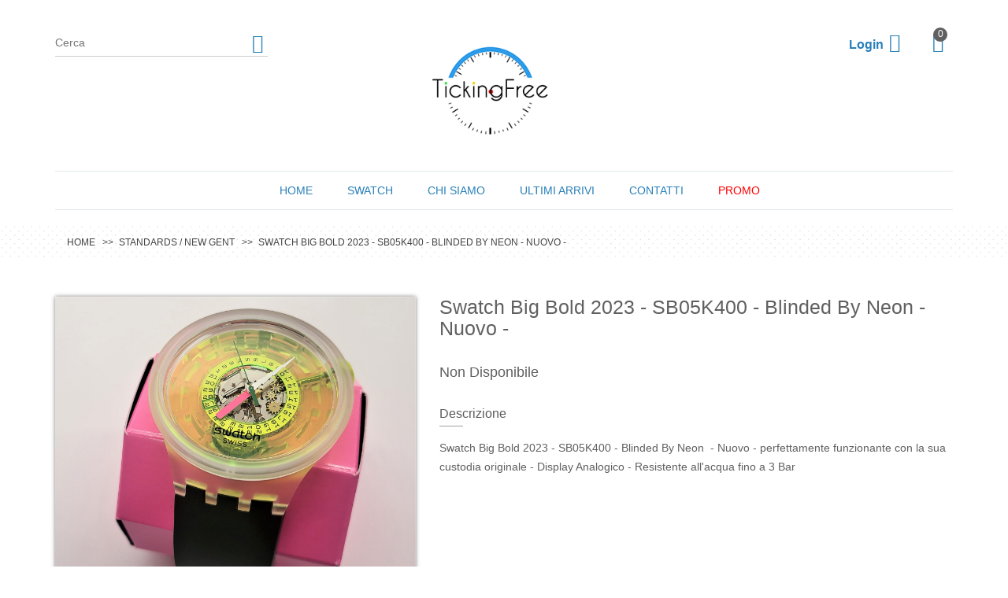

--- FILE ---
content_type: text/html; charset=UTF-8
request_url: https://www.tickingfree.com/swatch/8963/swatch-big-bold-2023-sb05k400-blinded-by-neon-nuovo-
body_size: 5185
content:
<!DOCTYPE html>
<html style="height:100%;width:100%;">

    <head>
        <base href="https://tickingfree.com/">
        <meta charset="utf-8">
        <meta http-equiv="x-ua-compatible" content="ie=edge">
        <title>TICKINGFREE :: CATEGORIA :: STANDARDS / NEW GENT PRODOTTO :: Swatch Big Bold 2023 - SB05K400 - Blinded By Neon  - Nuovo -</title>
        <meta name="description" content="">
        <meta name="viewport" content="width=device-width, initial-scale=1">
        <!-- Place favicon.ico in the root directory -->
        <link href="public/assets/img/apple-touch-icon.png" type="img/x-icon" rel="shortcut icon">
        <!-- All css files are included here. -->
        <link rel="stylesheet" href="public/assets/css/bootstrap.min.css">
        <link rel="stylesheet" href="public/assets/css/core.css">
        <link rel="stylesheet" href="public/assets/css/xzoom.css">
        <link rel="stylesheet" href="public/assets/css/jquery.fancybox.css">
        <link rel="stylesheet" href="public/assets/css/magnific-popup.css">
        <link rel="stylesheet" href="public/assets/css/shortcode/shortcodes.css">
        <link rel="stylesheet" href="public/assets/style.css">
        <link rel="stylesheet" href="public/assets/css/responsive.css">


        <!-- Modernizr JS -->
        <script src="public/assets/js/vendor/modernizr-2.8.3.min.js"></script>
            </head>

    <body style="width:100%;">
        <div id="blackx">
            <div class="loader">
                <img src="public/assets/images/loading.gif" style="width:100%" />
            </div>
        </div>

        <header class="header">
    <div class="header-top">
        <div class="container">
            <div class="row">
                <div class="col-md-4 col-sm-4 col-xs-12">
                    <div class="search-area">
                        <div class="search-bar">
                            <form action="categorie">
                                <input type="text" name="q" placeholder="Cerca" value="">
                                <button type="submit"><i class="zmdi zmdi-search"></i></button>
                            </form>
                        </div>
                    </div>
                </div>
                <div class="col-md-3 col-sm-5  col-xs-12">
                    <div class="logo text-center">
                        <a href="index.html">
                            <img src="public/assets/img/logo/logo.png" alt="" style="">
                        </a>
                    </div>
                </div>
                <div class="col-md-5 col-sm-2">
                    <div class="header-right-bar f-right">
                        <ul>
                            <li class="account">
                                                                <a href="javascript:;" data-toggle="modal" data-target="#loginModal"><strong style="font-size:16px;">Login</strong>
                                                                            <i class="zmdi zmdi-account-o"></i></a></li>
                            <li class="cart"><a href="index-2.html#" data-toggle="dropdown"><i class="zmdi zmdi-shopping-cart"></i>
                                <span class="cart-count">0</span>
                                </a>

                                <!-- Mini Cart Brief -->
                                <div class="mini-cart-brief dropdown-menu text-left">
                                    <!-- Cart Products -->
                                    <div class="all-cart-product clearfix">
                                                                            </div>
                                    <!-- Cart Total -->
                                    <div class="cart-totals">
                                        <h5>Totale <span>€ <span id="totalCart">0,00</span></span></h5>
                                    </div>
                                    <!-- Cart Button -->
                                    <div class="cart-bottom  clearfix">
                                                                                <a href="javascript:;" data-toggle="modal" data-target="#loginModal">
                                                                                            Check out</a>
                                            </div>
                                    </div>

                                    </li>
                        </ul>
                    </div>
                </div>
            </div>
        </div>
    </div>
    <div class="header-bottom">
        <div class="container">
            <div class="row">
                <div class="col-md-12 hidden-xs">
                    <div class="menu text-center" style="border-top:1px solid #e0e8ec;border-bottom:1px solid #e0e8ec;margin:20px 0px;">
                        <nav>
                            <ul>
                                <li><a href="homepage">Home</a></li>
                                <li><a href="categorie/tutte/">Swatch</a>
                                    <ul class="dropdown_menu">
                                                                                <li><a href="https://tickingfree.com/categorie/11/aquachrono">AQUACHRONO</a></li>
                                                                                <li><a href="https://tickingfree.com/categorie/8/automatici-sistem-51">AUTOMATICI / SISTEM 51</a></li>
                                                                                <li><a href="https://tickingfree.com/categorie/21/big-bold">BIG BOLD</a></li>
                                                                                <li><a href="https://tickingfree.com/categorie/6/chrono">CHRONO</a></li>
                                                                                <li><a href="https://tickingfree.com/categorie/20/gadget">GADGET</a></li>
                                                                                <li><a href="https://tickingfree.com/categorie/9/irony">IRONY</a></li>
                                                                                <li><a href="https://tickingfree.com/categorie/12/musicall-stop-touch">MUSICALL / STOP / TOUCH</a></li>
                                                                                <li><a href="https://tickingfree.com/categorie/19/pop">POP</a></li>
                                                                                <li><a href="https://tickingfree.com/categorie/16/prototipi-varianti">PROTOTIPI / VARIANTI</a></li>
                                                                                <li><a href="https://tickingfree.com/categorie/7/scuba">SCUBA</a></li>
                                                                                <li><a href="https://tickingfree.com/categorie/13/skin-access-square-beat">SKIN / ACCESS / SQUARE / BEAT</a></li>
                                                                                <li><a href="https://tickingfree.com/categorie/18/solar">SOLAR</a></li>
                                                                                <li><a href="https://tickingfree.com/categorie/5/special-artist">SPECIAL / ARTIST</a></li>
                                                                                <li><a href="https://tickingfree.com/categorie/14/standards-new-gent">STANDARDS / NEW GENT</a></li>
                                                                                <li><a href="https://tickingfree.com/categorie/15/usati-ricondizionati">USATI RICONDIZIONATI</a></li>
                                                                            </ul></li>
                                <li><a href="pages/chisiamo">Chi Siamo</a></li>
                                <li><a href="categorie/tutte?orderBy=0">Ultimi Arrivi</a></li>
                                <li><a href="pages/contatti">Contatti</a></li>
                                <li><a href="categorie/tutte?promo=1" style="color:red;">Promo</a></li>

                            </ul>
                        </nav>
                    </div>
                </div>
            </div>
        </div>
        <!-- Mobile menu start -->
        <div class="mobile-menu-area hidden-lg hidden-md hidden-sm">
            <div class="container">
                <div class="col-md-12">
                    <nav id="dropdown">
                        <ul>
                            <li><a href="homepage">Home</a></li>
                            <li><a href="categorie/tutte/">Swatch</a>
                                <ul class="dropdown_menu">
                                                                        <li><a href="https://tickingfree.com/categorie/11/aquachrono">AQUACHRONO</a></li>
                                                                        <li><a href="https://tickingfree.com/categorie/8/automatici-sistem-51">AUTOMATICI / SISTEM 51</a></li>
                                                                        <li><a href="https://tickingfree.com/categorie/21/big-bold">BIG BOLD</a></li>
                                                                        <li><a href="https://tickingfree.com/categorie/6/chrono">CHRONO</a></li>
                                                                        <li><a href="https://tickingfree.com/categorie/20/gadget">GADGET</a></li>
                                                                        <li><a href="https://tickingfree.com/categorie/9/irony">IRONY</a></li>
                                                                        <li><a href="https://tickingfree.com/categorie/12/musicall-stop-touch">MUSICALL / STOP / TOUCH</a></li>
                                                                        <li><a href="https://tickingfree.com/categorie/19/pop">POP</a></li>
                                                                        <li><a href="https://tickingfree.com/categorie/16/prototipi-varianti">PROTOTIPI / VARIANTI</a></li>
                                                                        <li><a href="https://tickingfree.com/categorie/7/scuba">SCUBA</a></li>
                                                                        <li><a href="https://tickingfree.com/categorie/13/skin-access-square-beat">SKIN / ACCESS / SQUARE / BEAT</a></li>
                                                                        <li><a href="https://tickingfree.com/categorie/18/solar">SOLAR</a></li>
                                                                        <li><a href="https://tickingfree.com/categorie/5/special-artist">SPECIAL / ARTIST</a></li>
                                                                        <li><a href="https://tickingfree.com/categorie/14/standards-new-gent">STANDARDS / NEW GENT</a></li>
                                                                        <li><a href="https://tickingfree.com/categorie/15/usati-ricondizionati">USATI RICONDIZIONATI</a></li>
                                                                    </ul></li>
                            <li><a href="pages/chisiamo">Chi Siamo</a></li>
                            <li><a href="categorie/tutte?orderBy=0">Ultimi Arrivi</a></li>
                            <li><a href="pages/contatti">Contatti</a></li>
                            <li><a href="categorie/tutte?promo=1" style="color:red;">Promo</a></li>
                        </ul>
                    </nav>
                </div>
            </div>
        </div>
        <!-- Mobile menu end -->
    </div>
</header>
<!--Header area end-->        
<!--Breadcrumbs start-->
<div class="breadcrumbs">
    <div class="container">
        <div class="rwo">
            <div class="col-md-12">
                <div class="breadcrumbs-inner ">
                    <div class="breadcrmubs-menu">
                        <ul>
                            <li><a href="index.html">home</a></li>
                            <li><span> >> </span> <a href="https://tickingfree.com/categorie/14/standards-new-gent">STANDARDS / NEW GENT</a></li>
                            <li><span> >> </span> Swatch Big Bold 2023 - SB05K400 - Blinded By Neon  - Nuovo - </li>
                        </ul>
                    </div>
                </div>
            </div>
        </div>
    </div>
</div>
<br>
<div class="breadcrumbs hidden" id="insertSuccess">
    <div class="container">
        <div class="rwo">
            <div class="col-md-12">
                <h3 style="color:green;padding-top:20px;text-transform:uppercase;font-weight:100;">Prodotto inserito nel carrello</h3>
            </div>
        </div>
    </div>
</div>
<!--Breadcrumbs end-->

<!-- PAGE SECTION START -->
<div class="page-section section ptb-130" style="padding-top:30px;">
    <div class="container">
        <div class="row mb-40">

            <div class="col-md-5 col-sm-6 col-xs-12 mb-40">	
                                <div class="xzoom-container">
                    <img class="xzoom" id="xzoom-magnific" src="https://tickingfree.com/public/upload/1687816800___20230627190635.jpg" xoriginal="https://tickingfree.com/public/upload/1687816800___20230627190635.jpg" />
                                        <div class="xzoom-thumbs" style="padding:30px;">
                                                <a href="https://tickingfree.com/public/upload/1687816800___20230627190635.jpg">
                            <img class="xzoom-gallery" width="80" src="https://tickingfree.com/public/upload/1687816800___20230627190635.jpg"  xpreview="https://tickingfree.com/public/upload/1687816800___20230627190635.jpg">
                        </a>
                                                <a href="https://tickingfree.com/public/upload/1687816800___20230627190624.jpg">
                            <img class="xzoom-gallery" width="80" src="https://tickingfree.com/public/upload/1687816800___20230627190624.jpg"  xpreview="https://tickingfree.com/public/upload/1687816800___20230627190624.jpg">
                        </a>
                                                <a href="https://tickingfree.com/public/upload/1687816800___20230627190639.jpg">
                            <img class="xzoom-gallery" width="80" src="https://tickingfree.com/public/upload/1687816800___20230627190639.jpg"  xpreview="https://tickingfree.com/public/upload/1687816800___20230627190639.jpg">
                        </a>
                                            </div>
                </div>
            </div>


            <!-- Single Product Details -->
            <div class="col-md-7 col-sm-6 col-xs-12 mb-40">
                <div class="product-details section">
                    <!-- Title -->
                    <h1 class="title" style="font-size:25px;">Swatch Big Bold 2023 - SB05K400 - Blinded By Neon  - Nuovo - </h1>
                    <!-- Price Ratting -->
                    <div class="price-ratting section">
                        <!-- Price -->
                        <span class="price float-left"><span class="new" style="font-size:30px;">
                            <p class="price" style="font-size:18px;">
                                                                Non Disponibile                                                            </p>

                            </span></span>
                    </div>
                    <!-- Short Description -->
                    <div class="short-desc section">
                        <h5 class="pd-sub-title">Descrizione</h5>
                        <p>Swatch Big Bold 2023 -&nbsp;SB05K400&nbsp;- Blinded By Neon &nbsp;-&nbsp;Nuovo&nbsp;- perfettamente funzionante con la sua custodia originale - Display Analogico - Resistente all&apos;acqua fino a 3 Bar&nbsp;                    </div>
                    <!-- Quantity Cart -->
                                        <!-- Share -->
                </div>
            </div>
        </div>
        <div class="row">
            <!-- Nav tabs -->
            <div class="col-xs-12">
                <ul class="pro-info-tab-list section">
                    <li class="active"><a href="product-details.html#more-info" data-toggle="tab">Informazioni</a></li>
                </ul>
            </div>
            <!-- Tab panes -->
            <div class="tab-content col-xs-12">
                <div class="pro-info-tab tab-pane active" id="more-info">
                    <p>Swatch Big Bold 2023 -&nbsp;SB05K400&nbsp;- Blinded By Neon &nbsp;-&nbsp;Nuovo&nbsp;- perfettamente funzionante con la sua custodia originale - Display Analogico - Resistente all&apos;acqua fino a 3 Bar&nbsp;</p>
                </div>
            </div>		
        </div>
        <div class="row" style="margin-top:30px;">
            <div class="col-xs-12">
                <ul class="pro-info-tab-list section">
                    <li class="active"><a href="product-details.html#more-info" data-toggle="tab">Oggetti correlati</a></li>
                </ul>
            </div>
        </div>
        <div class="row shop-product product-item2" style="margin-top:30px;">
                                    <div class="col-md-3 col-sm-4 col-xs-6">
                <div class="single-product">
                                        <a href="https://tickingfree.com/swatch/6160/swatch-special-2009-gz219-le-jet-deau-nuovo-">
                        <div class="product-img">
                            <img src="https://tickingfree.com/public/upload/1620424800___IMG20210506113846.jpg" alt="">
                            <div class="product-top-action">
                                <div class="product-sale">
                                </div>
                            </div>
                        </div>
                    </a>
                    <div class="product-desc text-left">
                        <h6><a href="https://tickingfree.com/swatch/6160/swatch-special-2009-gz219-le-jet-deau-nuovo-">Swatch Special 2009 - GZ219 - Le Jet d'eau - NUOVO - </a></h6>
                        <div class="product-add-action">
                            <div class="product-price">
                                <p class="" style="">                                                                                € 79,90                                    </p>
                            </div>
                            <div class="add-to-cart">
                            </div>
                        </div>
                    </div>
                </div>
            </div>
                                    <div class="col-md-3 col-sm-4 col-xs-6">
                <div class="single-product">
                                        <a href="https://tickingfree.com/swatch/9060/swatch-standard-2001-gp401-pink-lady-nuovo-">
                        <div class="product-img">
                            <img src="https://tickingfree.com/public/upload/1693173600___20230828201219.jpg" alt="">
                            <div class="product-top-action">
                                <div class="product-sale">
                                </div>
                            </div>
                        </div>
                    </a>
                    <div class="product-desc text-left">
                        <h6><a href="https://tickingfree.com/swatch/9060/swatch-standard-2001-gp401-pink-lady-nuovo-">Swatch Standard 2001 - GP401 - Pink Lady - Nuovo - </a></h6>
                        <div class="product-add-action">
                            <div class="product-price">
                                <p class="" style="">                                                                                € 49,90                                    </p>
                            </div>
                            <div class="add-to-cart">
                            </div>
                        </div>
                    </div>
                </div>
            </div>
                                    <div class="col-md-3 col-sm-4 col-xs-6">
                <div class="single-product">
                                        <a href="https://tickingfree.com/swatch/11196/swatch-standard-gent-2000-gk733c-snowcovered-promo-ici-paris-xl-nuovo-">
                        <div class="product-img">
                            <img src="https://tickingfree.com/public/upload/1744156800___20250409184129.jpg" alt="">
                            <div class="product-top-action">
                                <div class="product-sale">
                                </div>
                            </div>
                        </div>
                    </a>
                    <div class="product-desc text-left">
                        <h6><a href="https://tickingfree.com/swatch/11196/swatch-standard-gent-2000-gk733c-snowcovered-promo-ici-paris-xl-nuovo-">Swatch Standard Gent  2000 - GK733C - Snowcovered promo ICI Paris XL - Nuovo -</a></h6>
                        <div class="product-add-action">
                            <div class="product-price">
                                <p class="" style="">                                                                                € 59,90                                    </p>
                            </div>
                            <div class="add-to-cart">
                            </div>
                        </div>
                    </div>
                </div>
            </div>
                                    <div class="col-md-3 col-sm-4 col-xs-6">
                <div class="single-product">
                                        <a href="https://tickingfree.com/swatch/10270/swatch-special-2024-so28z701-vick-bronze-by-verdy-nuovo-">
                        <div class="product-img">
                            <img src="https://tickingfree.com/public/upload/1715810400___20240516190534.jpg" alt="">
                            <div class="product-top-action">
                                <div class="product-sale">
                                </div>
                            </div>
                        </div>
                    </a>
                    <div class="product-desc text-left">
                        <h6><a href="https://tickingfree.com/swatch/10270/swatch-special-2024-so28z701-vick-bronze-by-verdy-nuovo-">Swatch Special 2024 - SO28Z701 - Vick bronze by Verdy-  - NUOVO </a></h6>
                        <div class="product-add-action">
                            <div class="product-price">
                                <p class="" style="">                                                                                € 169,90                                    </p>
                            </div>
                            <div class="add-to-cart">
                            </div>
                        </div>
                    </div>
                </div>
            </div>
                    </div>
    </div>

</div>
<!-- PAGE SECTION END -->
        
        <!--Footer area start-->
        <footer class="footer-2">
            <div class="footer-top ptb-100">
                <div class="container">
                    <div class="row">
                        <div class="col-md-4 col-sm-6 col-xs-12">
                            <div class="single-footer about">
                                <div class="single-footer-title-2">
                                    <h3>Chi Siamo</h3>
                                </div>
                                <div class="single-footer-short-desc">
<P>
TickingFree è un'azienda specializzata nella vendita online di orologi del marchio Swatch. Dal 1997 rendiamo i nostri clienti soddisfatti e procuriamo loro Swatch rarissimi, da collezione e normali. I nostri market digitali sono anche su eBay e amazon, dove abbiamo il 100% di feedback positivi. Iscrivetevi alla nostra Newsletter per rimanere sempre aggiornati, oppure scriveteci per avere l'orologio dei vostri sogni e faremo il possibile per procurarvelo.                                    </P>
                                </div>
                            </div>
                        </div>
                        <div class="col-md-4 col-sm-6 col-xs-12">
                            <div class="single-footer quick-links">
                                <div class="single-footer-title-2">
                                    <h3>Sitemap</h3>
                                </div>
                                <div class="single-footer-links fix">
                                    <ul>
                                        <li><a href="pages/chi-siamo">Chi Siamo</a></li>
                                        <li><a href="categorie/tutte/">La Nostra Collezione</a></li>
                                        <li><a href="categorie/tutte/">Ultimi Arrivi</a></li>
                                        <li><a href="pages/contatti">Contatti</a></li>
                                        <li><a href="pages/resi">Politica Resi</a></li>
                                    </ul>
                                </div>
                            </div>
                        </div>
                        <div class="col-md-4 col-sm-6 col-xs-12">
                            <div class="single-footer newsletter">
                                <div class="single-footer-title-2">
                                    <h3>Newsletter</h3>
                                </div>
                                <div class="single-footer-newsletter">
                                    <p>Iscriviti alla nostra newsletter.</p>
                                    <div id="mc_embed_signup">
                                        <form action="#" method="post" id="mc-embedded-subscribe-form" name="mc-embedded-subscribe-form" class="validate" target="_blank" novalidate>
                                            <div id="mc_embed_signup_scroll">
                                                <input type="email"  class="email" id="mce-EMAIL" placeholder="Email Address..." required>
                                                <!-- real people should not fill this in and expect good things - do not remove this or risk form bot signups-->
                                                <div style="position: absolute; left: -5000px;" aria-hidden="true">
                                                    <input type="text" name="b_6bbb9b6f5827bd842d9640c82_05d85f18ef" tabindex="-1" value="">
                                                </div>
                                                <div class="clear">
                                                    <button type="submit" id="mc-embedded-subscribe" class="button"><i class="zmdi zmdi-mail-send"></i></button>
                                                </div>
                                            </div>
                                        </form>
                                    </div>



                                </div>
                            </div>
                        </div>
                    </div>
                </div>
            </div>
            <div class="footer-bottom">
                <div class="container">
                    <div class="row">
                        <div class="col-md-12 col-sm-12 col-xs-12">
                            <div class="copyright-inner-2 text-center">
                                <p>Copyright <i class="fa fa-copyright"></i> 2020 <a target="_blank" href="https://www.tickingfree.com">TickingFree</a>. All rights reserved. - <a href="pages/privacy">Privacy Policy</a> - <a href="pages/cookie">Cookie Policy</a></p>
                            </div>
                        </div>
                    </div>
                </div>
            </div>
        </footer>
        <!--Footer area end-->
        </div>

        <!-- Login Modal -->
        <div class="modal fade" id="loginModal" tabindex="-1" role="dialog">
            <div class="modal-dialog" role="document">
                <div class="modal-content">
                    <div class="modal-header">
                        <button type="button" class="close" data-dismiss="modal" aria-label="Close"><span aria-hidden="true">x</span></button>
                    </div>
                    <div class="modal-body">
                        <div class="login">
                            <div class="account-modal-tab">
                                <ul class="nav" role="tablist">
                                    <li role="presentation"  class="active"><a href="index-2.html#login" aria-controls="login" data-toggle="tab">Login</a></li>
                                    <li role="presentation"><a href="index-2.html#register" aria-controls="register" data-toggle="tab">Registrati</a></li>
                                </ul>
                            </div>
                            <div class="tab-content">
                                <div role="tabpanel" class="tab-pane active" id="login">
                                    <div class="login-form-container">
                                        <div class="login-text">
                                            <h2>login</h2>
                                            <span>Effettua il login con i tuoi dati.</span>
                                        </div>
                                        <div class="login-form">
                                            <form action="login/actionLogin" method="post">
                                                <input type="text" name="username" placeholder="Email">
                                                <input type="password" name="password" placeholder="Password">
                                                <div class="button-box">
                                                    <div class="login-toggle-btn">
                                                        <a href="login/persopassword">Hai perso la password?</a>
                                                    </div>
                                                    <button type="submit" class="default-btn floatright">Login</button>
                                                </div>
                                            </form>
                                        </div>
                                    </div>
                                </div>
                                <div role="tabpanel" class="tab-pane" id="register">
                                    <div class="login-form-container">
                                        <div class="login-text">
                                            <h2>Crea un Account</h2>
                                        </div>
                                        <div class="login-form">
                                            <form action="login/actionRegister" method="post">
                                                <input type="text" name="username" placeholder="Email">
                                                <input type="password" name="password" placeholder="Password">
                                                <input type="password" name="rPassword" placeholder="Conferma Password">
                                                <div class="button-box">
                                                    <button type="submit" class="default-btn floatright">Registrati</button>
                                                </div>
                                            </form>
                                        </div>
                                    </div>
                                </div>
                            </div>
                        </div>
                    </div>
                </div>
            </div>
        </div>
        <!-- Modal end -->
        <!-- Login Modal -->
        <div class="modal fade" id="accountModal" tabindex="-1" role="dialog">
            <div class="modal-dialog" role="document">
                <div class="modal-content">
                    <div class="modal-header">
                        <button type="button" class="close" data-dismiss="modal" aria-label="Close"><span aria-hidden="true">x</span></button>
                        <h4 class="modal-title">Account</h4>
                    </div>
                    <div class="modal-body" style="text-align:center;">
                        <h4><a href="account/ordini">I miei ordini</a></h4>
                        <br>
                        <h4><a href="account/doLogout">Logout</a></h4>
                    </div>
                </div>
            </div>
        </div>
        <script src="public/assets/js/vendor/jquery-1.12.0.min.js"></script>
        <script src="public/assets/js/bootstrap.min.js"></script>
        <script src="public/assets/js/jquery.nivo.slider.pack.js"></script>
        <script src="public/assets/js/owl.carousel.min.js"></script>
        <script src="public/assets/js/isotope.pkgd.min.js"></script>
        <script src="public/assets/js/jquery.magnific-popup.js"></script>
        <script src="public/assets/js/xzoom.js"></script>
        <script src="public/assets/js/jquery.fancybox.js"></script>
        <script src="public/assets/js/plugins.js"></script>
        <script src="public/assets/js/main.js"></script>
        <script>var boolLogin = false;</script>
<script src="public/assetsW/js/carrello.js"></script>
<script src="public/assetsW/js/prodotti.js"></script>
    </body>

</html>


--- FILE ---
content_type: text/css
request_url: https://tickingfree.com/public/assets/css/core.css
body_size: 226
content:
/*------------------------------------------------------------------------------

    Template: Sa- Minimalist Ecommerce html template
    Template URI: http://Devitems.com/
    Description: This is html5 template
    Author: Devitems
    Author URI: https://devitems.com/
    Version: 1.0

	Note: This core style file includes all external plugins css file.

-------------------------------------------------------------------------------*/

@import url("font-awesome.min.css");
@import url("material-design-icon-font.min.css");
@import url("plugins/animate.css");
@import url("plugins/meanmenu.min.css");
@import url("plugins/owl.carousel.css");
@import url("plugins/owl.theme.css");
@import url("plugins/nivo-slider.css");
@import url("plugins/slick-slider.css");
@import url("plugins/jquery-ui.css");
@import url("plugins/owl.transitions.css");
@import url("plugins/magnific-popup.css");
@import url("shortcode/default.css");

--- FILE ---
content_type: text/css
request_url: https://tickingfree.com/public/assets/css/shortcode/shortcodes.css
body_size: 107
content:
/*

    Template: Sa- Minimalist Ecommerce html template
    Template URI: http://Devitems.com/
    Description: This is html5 template
    Author: Devitems
    Author URI: https://devitems.com/
    Version: 1.0

Note: This is Short code style file. All Short code related style
included in this file. 

*/

@import url("header.css");




--- FILE ---
content_type: text/css
request_url: https://tickingfree.com/public/assets/style.css
body_size: 10901
content:
#blackx {
    background: rgba(0, 0, 0, 0.7);
    width: 100%;
    height: 100%;
    position: fixed;
    top: 0;
    left: 0;
    z-index: 9999999;
    display: none;
}

#blackx .loader {
    width: 64px;
    height: 64px;
    top: 50%;
    margin-top: -32px;
    left: 50%;
    margin-top: -32px;
    position: absolute;
}

.goog-logo-link {
    display: none !important;
}

.logo.text-center {
    width: 160px;
    margin-left: 80px;
}

.title_1 {
    padding-top: 160px;
    text-align: center;
}

.scopri_1 {
    margin-top: 10px;
}

.img_1 {
    height: 450px;
    float: right;
    width: auto;
}

.img_2 {
    height: 450px;
    float: left;
    width: auto;
}

.title_2 {
    padding-top: 180px;
    text-align: center;
}

.quadrato_sconto{
    position: absolute;
    top: 30px;
    padding: 10px;
    background: rgba(255, 255, 255, 0.7);
}

@media(max-width:767px){

    .title_1 {
        padding-top: 20px;
        text-align: center;
    }

    .scopri_1 {
        margin-top: 10px;
        margin-bottom: 30px;
    }

    .img_1 {
        height: auto;
        float: right;
        width: 100%;
    }

    .img_2 {
        height: auto;
        float: left;
        width: 100%;
        margin-bottom: 30px;
    }

    .title_2 {
        padding-top: 180px;
        text-align: center;
    }
}


/*-----------------------------------------------------------------------------------

Template: Sa - Minimalist Ecommerce html template
Template URI: http://Devitems.com/
Description: This is html5 template
Author: Devitems
Author URI: https://devitems.com/
Version: 1.0

-----------------------------------------------------------------------------------

CSS INDEX
===================

1. Theme Default CSS
2. Header css (css/shortcodes/header.css)
03. Header cart css here
04. Product css here
05. banner area css here
06. Newsletter css here
07. Footer css her
08. Home banner css here
09. Slider css here
10. Mobile menu css here
11. Home 2 css here
12. Video banner css here
13. Brand css here
14. Footer 2 css here
15. Portfolio 1 banner css here
16. latest post css here
17. Footer 3 css here
18. Portfolio-3 page css here
19. Portfolio qucik banner css here
20. Portfolio 3 css here
21. Breadcrumbs css here
22. About us css here
23. Team member css here
24. Testmonail css here
25. Contact us page css here
26. Services page css here
27. Shop page css here
28. pagination css
29. Portfolio details css here
30. Scrollup css here
31. 404 page css here
32. Cart Page
33. Wishlist Page
34. Checkout Page
35. Blog page
36. Blog details page
37. Product Details css here
38. Login area

-----------------------------------------------------------------------------------*/


/*--
Google fonts
--*/

@import url('https://fonts.googleapis.com/css?family=Montserrat:300,400,500,600,700,800');

/*************************************
Custom-content all   
**************************************/

.boxed-layout .wrapper {
    -webkit-box-shadow: -3px 0 50px -2px rgba(0, 0, 0, 0.14);
    box-shadow: -3px 0 50px -2px rgba(0, 0, 0, 0.14);
    margin: auto;
    position: relative;
    width: 1500px;
}

.boxed-layout .sticky {
    left: 0;
    right: 0;
    width: 1500px;
}

.boxed-layout.fixed {
    margin: 70px 0;
}

.pattern-fixed.pattern {
    background: url("https://devitems.com/preview/sa/images/bg/pattern.png") repeat fixed 0 0;
}

img {
    max-width: 100%
}


/*-------
03. Header cart css here
-------------------*/


/*-- Mini Cart Brife --*/

.mini-cart-brief {
    background-color: #fff;
    border: medium none;
    border-radius: 0;
    -webkit-box-shadow: 0 2px 5px rgba(0, 0, 0, 0.15);
    box-shadow: 0 2px 5px rgba(0, 0, 0, 0.15);
    display: block;
    left: auto;
    margin-top: 30px;
    opacity: 0;
    padding: 20px;
    right: 0;
    -webkit-transition: all 0.3s ease 0s;
    transition: all 0.3s ease 0s;
    visibility: hidden;
    width: 280px;
    z-index: 99999 !important;
}

.open .mini-cart-brief {
    margin-top: 0;
    opacity: 1;
    visibility: visible;
    z-index: 999;
}


/*-- Cart Products --*/

.all-cart-product {}

.single-cart {
    margin-bottom: 15px;
}

.single-cart .cart-image {
    display: block;
    float: left;
    margin-right: 15px;
    width: 65px;
}

.single-cart .cart-image a {
    display: block;
}

.single-cart .cart-image a img {
    width: 100%;
}

.single-cart .cart-info {
    overflow: hidden;
    padding-right: 20px;
    position: relative;
}

.single-cart .cart-info h5 {
    font-size: 14px;
    font-weight: 300;
    line-height: 20px;
    margin-bottom: 5px;
    text-transform: capitalize;
}

.single-cart .cart-info h5 a {
    color: #606060;
}

.single-cart .cart-info h5 a:hover {
    color: #000;
}

.single-cart .cart-info p {
    margin: 0;
    font-size: 14px;
}

.single-cart .cart-info .cart-delete {
    line-height: 18px;
    padding: 0;
    position: absolute;
    right: 0;
    top: 0;
}

.single-cart .cart-info .cart-delete i {
    display: block;
    font-size: 16px;
}

.single-cart .cart-info .cart-delete:hover {
    color: #000;
}


/*-- Cart Total --*/

.cart-totals {
    margin-bottom: 15px;
}

.cart-totals h5 {
    color: #606060;
    display: block;
    font-size: 12px;
    font-weight: 400;
    margin: 0;
    text-transform: uppercase;
}

.cart-totals h5 span {
    display: block;
    float: right;
}


/*-- Cart Button --*/

.cart-bottom {
    text-align: center;
}

.cart-bottom a {
    background-color: #2980b9;
    color: #fff !important;
    display: inline-block;
    font-size: 12px;
    font-weight: 700;
    height: 36px;
    line-height: 24px;
    padding: 7px 15px;
    text-transform: uppercase;
    width: 100%;
}

.cart-bottom a:hover {
    background-color: #000;
}


/*--------------
04. Product css here
---------------*/

.product-img {
    height: 235px;
}

@media(max-width:1400px) {
    .product-img {
        height: 168px;
    }
}

.product-top-action {
    left: 30px;
    position: absolute;
    right: 30px;
    top: 30px;
}

.product-sale,
.product-review {
    display: inline-block;
}

.product-review {
    float: right;
}

.product-sale > span {
    color: #606060;
    font-weight: 400;
    text-transform: uppercase;
}

.product-review > a {
    color: #2980b9;
    font-size: 16px;
}

.product-cart {
    position: absolute;
    text-align: center;
    top: 50%;
    transform: translateY(20px);
    -webkit-transform: translateY(20px);
    -ms-transform: translateY(20px);
    -o-transform: translateY(20px);
    width: 100%;
    -webkit-transition: all 0.3s ease 0s;
    transition: all 0.3s ease 0s;
    opacity: 0;
}

.product-cart > a {
    color: #ffffff;
    font-size: 18px;
    text-transform: capitalize;
}

.product-cart > a:hover {
    opacity: 0.7;
}

.product-cart > a i {
    font-size: 20px;
    margin-right: 2px;
}

.product-img::before {
    content: "";
    height: 100%;
    left: 0;
    opacity: 0;
    position: absolute;
    top: 0;
    -webkit-transition: all 0.3s ease 0s;
    transition: all 0.3s ease 0s;
    width: 100%;
    border-radius: 10px;
}

.single-product:hover .product-img::before {
    opacity: 1;
}

.single-product:hover .product-sale > span,
.single-product:hover .product-review a {
    color: #ffffff;
}

.single-product:hover .product-cart {
    opacity: 1;
    transform: translateY(-50%);
    -webkit-transform: translateY(-50%);
    -ms-transform: translateY(-50%);
    -o-transform: translateY(-50%);
}

.product-desc h6,
.product-details h6.title {
    color: #606060;
    margin: 25px 0 11px;
    text-transform: uppercase;
    font-weight: 400;
    overflow: hidden;
    height: 35px;
}

.product-desc.text-center > p {
    color: #2980b9;
    margin: 0;
}

.related-product-list .col-md-4 {
    width: 100%;
}

.related-shop-product {
    margin-top: 70px;
}

.related-product .single-product {
    margin-bottom: 0;
}

.single-product {
    margin-bottom: 55px;
}

.shop-area {
    padding-top: 40px;
}

.shop-area.home2 {
    padding-left: 155px;
    padding-right: 155px;
}


/*------
05. banner area css here
-------------*/

.single-banner {
    height: 320px;
    overflow: hidden;
    position: relative;
}

.banner-text {
    left: 30px;
    position: absolute;
    top: 30px;
    z-index: 9;
}

.banner-text h3 {
    color: #606060;
    font-size: 26px;
    font-weight: 400;
    text-transform: capitalize;
}

.banner-text h3:hover {
    color: #000
}

.banner-text > p {
    color: #2980b9;
    margin: 0;
    text-transform: capitalize;
}

.single-banner:hover .banner-text h3 {
    -webkit-animation: 700ms ease-in-out 0.3s normal none 1 running slideInLeft;
    animation: 700ms ease-in-out 0.3s normal none 1 running slideInLeft;
}

.single-banner:hover .banner-text p {
    -webkit-animation: 600ms ease-in-out 0.3s normal none 1 running slideInLeft;
    animation: 600ms ease-in-out 0.3s normal none 1 running slideInLeft;
}

.banner-area {
    padding-top: 70px;
}


/*-----------------
06. Newsletter css here
-----------------*/

.newsletter-title > h5 {
    color: #606060;
    font-size: 18px;
    font-weight: 400;
    margin-bottom: 20px;
    text-transform: uppercase;
}

.newsletter-title > p {
    color: #606060;
    margin: 0;
}

.newsletter-title {
    margin-bottom: 47px;
}

.newsletter-form input {
    background: rgba(0, 0, 0, 0) none repeat scroll 0 0;
    border: 1px solid #2980b9;
    color: #2980b9;
    padding: 0 20px;
    width: 100%;
}

.newsletter-form {
    position: relative;
}

.newsletter-form button {
    background: #606060 none repeat scroll 0 0;
    border: medium none;
    color: #ffffff;
    height: 100%;
    padding: 0 28px;
    position: absolute;
    right: 0;
    text-transform: uppercase;
    top: 0;
}

.newsletter-form button:hover {
    background: #000;
}

footer.footer {
    background: #333333 none repeat scroll 0 0;
    padding-top: 55px;
}

.widget-title > h5 {
    color: #ffffff;
    font-weight: 400;
    text-transform: uppercase;
}


/*------------
07. Footer css her
---------------*/

.single-footer.widget-1 .desc-icon {
    display: -webkit-inline-box;
    display: -ms-inline-flexbox;
    display: inline-flex;
    float: left;
    position: relative;
    top: 11px;
}

.single-footer.widget-1 .desc-text {
    display: -webkit-inline-box;
    display: -ms-inline-flexbox;
    display: inline-flex;
    padding-left: 14px;
}

.single-footer.widget-1 .desc-icon i {
    border: 1px solid #ffffff;
    border-radius: 50%;
    color: #ffffff;
    height: 32px;
    line-height: 30px;
    text-align: center;
    width: 32px;
}

.desc-text > p {
    color: #ffffff;
    margin-bottom: 10px;
    text-transform: capitalize;
}

.custom-menu li a {
    color: #ffffff;
    display: block;
}

.custom-menu li a i {
    margin-right: 11px;
}

.custom-menu li {
    margin-bottom: 15px;
}

.custom-menu li:last-child {
    margin-bottom: 0;
}

.custom-menu li a {
    color: #ffffff;
    display: block;
}

.custom-menu li a:hover {
    opacity: 0.7;
}

.custom-menu li a i {
    margin-right: 11px;
}

.custom-menu li {
    margin-bottom: 15px;
}

.custom-menu li:last-child {
    margin-bottom: 0;
}

.instagram-list ul li {
    display: inline-block;
    float: left;
    padding-bottom: 7px;
    padding-right: 7px;
    width: 33.33%;
}

.instagram-list {
    overflow: hidden;
}

.widget-title {
    margin-bottom: 35px;
}

.widget-description.instagram {
    padding-top: 3px;
}

.copyight p {
    border-top: 1px solid #606060;
    color: #ffffff;
    margin: 0;
    padding: 20px 0;
    text-transform: capitalize;
}

.copyight p a {
    color: #fff;
}

.copyight p a:hover {
    opacity: 0.7;
    text-decoration: underline;
}

.copyight.text-center {
    margin-top: 48px;
}

.copyright-inner-2 a,
.footer-3 .copyright > p a {
    color: #606060;
}

.copyright-inner-2 a:hover,
.footer-3 .copyright > p a:hover {
    color: #000;
    text-decoration: underline;
}

.instagram-list a {
    display: block;
    position: relative;
}

.instagram-list a::before {
    background: rgba(0, 0, 0, 0.3) none repeat scroll 0 0;
    content: "";
    height: 100%;
    opacity: 0;
    position: absolute;
    -webkit-transition: all 0.3s ease 0s;
    transition: all 0.3s ease 0s;
    width: 100%;
}

.instagram-list a:hover::before {
    opacity: 1;
}


/*--------------
08. Home banner css here
---------------*/

.home-banner {
    background: rgba(0, 0, 0, 0) url("img/banner/home-bg.jpg") no-repeat scroll center center / cover;
    padding: 100px 0;
    position: relative;
}

.banner-img-caption,
.banner-content {
    display: inline-block;
}

.home-banner-desc {
    z-index: 9;
    position: relative;
}

.overlay::before {
    background: rgba(0, 0, 0, 0.85) none repeat scroll 0 0;
    content: "";
    height: 100%;
    left: 0;
    position: absolute;
    top: 0;
    width: 100%;
}

.banner-img-caption > img {
    width: 470px;
}

.banner-img-caption {
    float: right;
    position: relative;
    left: 60px;
}

.banner-content {
    position: absolute;
    top: 50%;
    transform: translateY(-50%);
    -webkit-transform: translateY(-50%);
    -ms-transform: translateY(-50%);
    -o-transform: translateY(-50%);
    z-index: 9;
}

.home-banner .banner-content h1,
.slider-content h1 {
    color: #ffffff;
    font-size: 80px;
    font-weight: bold;
    text-transform: uppercase;
}

.home-banner .banner-content h2,
.slider-content h2 {
    color: #ffffff;
    font-size: 30px;
    font-weight: 400;
    text-transform: uppercase;
}

.banner-content > a,
.slider-content a {
    border: 2px solid #2980b9;
    color: #2980b9;
    display: inline-block;
    height: 45px;
    line-height: 44px;
    margin-top: 45px;
    padding: 0 22px;
    text-transform: uppercase;
}

.banner-content > a:hover,
.home-2 .banner-content > a:hover,
.slider-content a:hover {
    background: #2980b9 none repeat scroll 0 0;
    color: #fff;
    border-color: #2980b9;
}


/*--------
09. Slider css here
----------------------*/

.home-slider {
    position: relative;
}

.home-slider.overlay:before {
    z-index: 7;
}

.nivo-caption,
.hero-static-caption {
    bottom: auto;
    -webkit-box-sizing: border-box;
    box-sizing: border-box;
    left: 0;
    opacity: 1;
    padding: 0;
    position: absolute;
    top: 50%;
    transform: translateY(-50%);
    -webkit-transform: translateY(-50%);
    -ms-transform: translateY(-50%);
    -o-transform: translateY(-50%);
    width: 100%;
    z-index: 8;
    height: inherit;
}

.nivo-directionNav a i {
    display: block;
    font-size: 24px;
    line-height: 58px;
}

.nivo-directionNav a {
    background-color: #fff;
    border-radius: 50%;
    color: #606060;
    display: block;
    height: 58px;
    opacity: 0;
    text-align: center;
    top: 50%;
    width: 58px;
    -webkit-transition: all 0.3s ease-in-out 0s;
    transition: all 0.3s ease-in-out 0s;
}

.home-slider:hover .nivo-directionNav a {
    opacity: 1;
}

.nivo-directionNav a:hover {
    background-color: #000;
    color: #fff;
}

.slider-content a {
    display: inline-block !important;
}

.slider-content {
    text-align: center;
}


/*-------------------
10. Mobile menu css here
----------------------------*/

.mobile-menu-area {
    background: rgba(0, 0, 0, 0) none repeat scroll 0 0;
    margin-top: 0;
    position: absolute;
    top: 100%;
    width: 100%;
    z-index: 999;
}

.mean-container a.meanmenu-reveal {
    left: auto !important;
    position: absolute;
    top: -76px;
}

.mobile-menu-area .mean-nav {
    -webkit-box-shadow: 0 2px 5px rgba(0, 0, 0, 0.2);
    box-shadow: 0 2px 5px rgba(0, 0, 0, 0.2);
}

.mean-container .mean-bar {
    padding: 0;
}

.mean-container .mean-nav ul li a.mean-expand {
    padding: 8px !important;
}


/*--------------
11. Home 2 css here
--------------*/

.home-banner.home-2 {
    background: rgba(0, 0, 0, 0) url("img/banner/home-bg-2.jpg") no-repeat scroll center center / cover;
    padding: 242px 0;
}

.home-2 .banner-content h1 {
    color: #444444;
}

.home-2 .banner-content h2,
.home-2 .banner-content > a {
    color: #606060;
}

.home-2 .banner-content > a {
    border-color: #606060;
}

.home-2 .banner-content {
    position: inherit;
    top: inherit;
    -webkit-transform: inherit;
    transform: inherit;
}

.product-item2 .product-img::before {
    display: none;
}

.product-item2 .single-product:hover .product-img {
    -webkit-box-shadow: 0 0 10px rgba(0, 0, 0, 0.1);
    box-shadow: 0 0 10px rgba(0, 0, 0, 0.1);
    border-radius: 10px;
}

.product-item2 .single-product .product-img:after {
    transition: all 0.5 ease;
    border-radius: 10px;
}

.product-item2 .single-product:hover .product-img:after {
    position: absolute;
    content: '';
    display: block;
    top: 0;
    left: 0;
    right: 0;
    bottom: 0;
    background: rgba(255, 255, 255, .3);
    border-radius: 10px;
}

.product-img {
    -webkit-transition: all 0.3s ease 0s;
    transition: all 0.3s ease 0s;
}

.product-item2 .single-product:hover .product-sale > span {
    color: inherit;
}

.single-footer-title-2 h3 {
    color: #606060;
    font-size: 24px;
    font-weight: 400;
    text-transform: uppercase;
}


/*--------------
12. Video banner css here
-------------*/

.banner-video {
    background: rgba(0, 0, 0, 0) url("img/banner/video-bg.jpg") no-repeat scroll center center / cover;
    padding: 227px 0 218px;
    position: relative;
}

.banner-video.overlay:before {
    background: rgba(0, 0, 0, 0.80) none repeat scroll 0 0;
}

.video-content-inner h1 {
    color: #ffffff;
    font-size: 60px;
    font-weight: bold;
    text-transform: capitalize;
}

.video-play > a {
    color: #ffffff;
    display: block;
    font-size: 50px;
    padding-top: 18px;
}


/*--------------
13. Brand css here
-----------*/

.single-brand a img {
    -webkit-filter: opacity(50%);
    -mz-filter: opacity(50%);
    -o-filter: opacity(50%);
    filter: opacity(50%);
    -webkit-transition: all 0.3s ease 0s;
    transition: all 0.3s ease 0s;
}

.single-brand a img:hover {
    -webkit-filter: none;
    -mz-filter: none;
    -o-filter: none;
    filter: none;
}

.single-brand {
    text-align: center;
}

.single-brand a {
    display: block;
}


/*------------
14. Footer 2 css here
--------------*/

.footer-top {
    background: #f9f9f9 none repeat scroll 0 0;
}

.footer-bottom {
    background: #f1f1f1 none repeat scroll 0 0;
    padding: 15px 0;
}

.copyright-inner-2 p {
    color: #606060;
    margin: 0;
    text-transform: capitalize;
}

.single-footer-short-desc > p {
    color: #606060;
}

.single-footer-soical > a {
    border: 1px solid #ddd;
    color: #aaaaaa;
    display: inline-block;
    font-size: 18px;
    height: 40px;
    line-height: 38px;
    margin-left: 12px;
    text-align: center;
    width: 40px;
}

.single-footer-soical > a:first-child {
    margin-left: 0;
}

.single-footer-soical {
    padding-top: 10px;
}

.single-footer-short-desc > p {
    margin-right: 40px;
}

.single-footer.quick-links .single-footer-links {
    width: 230px;
}

.single-footer-links li {
    float: left;
    padding-bottom: 27px;
    width: 50%;
}

.single-footer-links li a {
    color: #606060;
}

.single-footer-links li:last-child {
    padding-bottom: 0;
}

.single-footer.quick-links {
    padding-left: 70px;
}

.single-footer.newsletter {
    padding-left: 70px;
}

.single-footer-newsletter > p {
    color: #606060;
    margin-bottom: 25px;
}

.single-footer-newsletter > div {
    position: relative;
}

.single-footer-newsletter input {
    background: rgba(0, 0, 0, 0) none repeat scroll 0 0;
    border: 1px solid #ddd;
    color: #2980b9;
    height: 40px;
    padding: 0 20px;
    width: 100%;
}

.checkout-form input {
    height: inherit;
}

.single-footer-newsletter > form {
    position: relative;
}

.single-footer-newsletter button {
    background: rgba(0, 0, 0, 0) none repeat scroll 0 0;
    border: medium none;
    color: #2980b9;
    font-size: 18px;
    position: absolute;
    right: 19px;
    top: 50%;
    transform: translateY(-50%);
    -webkit-transform: translateY(-50%);
    -ms-transform: translateY(-50%);
    -ms-transform: translateY(-50%);
    -o-transform: translateY(-50%);
}

.single-footer-links li a:hover {
    color: #333;
}

.single-footer-title-2 {
    padding-bottom: 30px;
}

.single-footer-soical > a:hover {
    background: #606060;
    color: #fff;
    border-color: #606060;
}


/*-----------------
15. Portfolio 1 banner css here
------------*/

.protfolio-home-banner {
    background: rgba(0, 0, 0, 0) url("img/banner/portfolio-bg.jpg") no-repeat scroll center center / cover;
    padding: 154px 0;
}

.protfolio-home-banner h1 {
    color: #fff;
    font-size: 80px;
    font-weight: bold;
    line-height: 100px;
    margin: 0;
    text-transform: uppercase;
}

.single-portfolio {
    margin-bottom: 30px;
}


/*-----------------
16. latest post css here
---------------*/

.latest-news-area {
    position: relative;
    background: url(img/blog/bg-blog.jpg)no-repeat scroll center center / cover;
}

.latest-news-title h3 {
    color: #fff;
    font-size: 24px;
    font-weight: 400;
    line-height: 18px;
    margin: 0;
    text-transform: uppercase;
}

.latest-news-title {
    margin-bottom: 70px;
}

.blog-thumbnail {
    position: relative;
}

.post-desc {
    opacity: 0;
    position: absolute;
    top: 50%;
    transform: translateY(-50%);
    -webkit-transform: translateY(-50%);
    transform: translateY(-50%);
    width: 100%;
}

.blog-thumbnail::before {
    background: rgba(0, 0, 0, 0.7) none repeat scroll 0 0;
    content: "";
    height: 100%;
    left: 0;
    opacity: 0;
    position: absolute;
    top: 0;
    -webkit-transition: all 0.3s ease 0s;
    transition: all 0.3s ease 0s;
    width: 100%;
}

.blog-post:hover .blog-thumbnail::before,
.blog-post:hover .post-desc {
    opacity: 1;
}

.post-date > p {
    color: #fff;
    font-size: 24px;
    text-transform: uppercase;
}

.post-date > p span {
    display: inline-block;
    padding-top: 5px;
}

.post-title h6 {
    color: #fff;
    margin: 0;
    text-transform: uppercase;
}

.post-title {
    padding-top: 4px;
    -webkit-transition: all 0.5s ease 0s;
    transition: all 0.5s ease 0s;
}

.post-date {
    -webkit-transition: all 0.3s ease 0s;
    transition: all 0.3s ease 0s;
}

.post-title > h6:hover a {
    opacity: 0.7;
}

.post-date,
.post-title {
    transform: translateY(25px);
    -webkit-transform: translateY(25px);
    -ms-transform: translateY(25px);
    -o-transform: translateY(25px);
}

.blog-post:hover .post-date,
.blog-post:hover .post-title {
    transform: translateY(0);
    -webkit-transform: translateY(0);
    -ms-transform: translateY(0);
    -o-transform: translateY(0);
}

.post-title h6 a:hover {
    color: inherit;
}


/*------------------
17. Footer 3 css here
--------------*/

.footer-top-text > p,
.footer-3 .copyright > p {
    color: #606060;
    font-size: 16px;
    margin: 0;
}

.footer-top-text {
    padding-top: 25px;
}

.footer-3-bottom {
    padding-top: 38px;
}

.footer-bottom-social > a {
    color: #606060;
    display: inline-block;
    font-size: 16px;
    line-height: 18px;
    margin-left: 30px;
}

.footer-bottom-social > a:first-child {
    margin-left: 0;
}

.footer-bottom-social {
    padding-top: 17px;
}

.footer-bottom-social > a:hover {
    color: #333;
}


/*----------------
18. Portfolio-3 page css here
-------------*/

.protfolio-home-banner-2 {
    background: rgba(0, 0, 0, 0) url("img/banner/portfolio-bg-2.jpg") no-repeat scroll center center / cover;
    padding: 350px 0;
}

.portfolio-banner2-text h1 {
    color: #040404;
    font-size: 120px;
    font-weight: bold;
    margin-bottom: 18px;
    text-transform: uppercase;
}

.protfolio-home-banner-2 h2 {
    color: #606060;
    font-size: 36px;
    font-weight: 400;
    line-height: 24px;
    margin: 0;
    text-transform: uppercase;
}

.title-img {
    margin-bottom: 42px;
}


/*-------------
19. Portfolio qucik banner css here
--------------*/

.portfolio-quick-banner {
    background: rgba(0, 0, 0, 0) url("img/banner/man-bg.jpg") no-repeat scroll center center / cover;
    margin-top: 62px;
    position: relative;
}

.quick-bannr-img {
    margin-top: -84px;
}

.quick-bannr-img > img {
    max-width: inherit;
}

.quick-banner-text > h1 {
    color: #606060;
    font-size: 30px;
    font-weight: bold;
    margin-bottom: 26px;
    text-transform: uppercase;
}

.quick-banner-text > p {
    color: #606060;
    margin-right: 120px;
}

.quick-banner-text > a {
    border: 1px solid #2980b9;
    color: #606060;
    display: inline-block;
    height: 45px;
    line-height: 44px;
    margin-top: 24px;
    padding: 0 38px;
    text-transform: uppercase;
}

.quick-banner-text > a:hover {
    background: #fff none repeat scroll 0 0;
    color: #606060;
    border-color: #fff;
}

.quick-banner-text {
    padding: 204px 0;
}


/*-------------
20. Portfolio 3 css here
--------------*/

.portfolio-menu button {
    background: rgba(0, 0, 0, 0) none repeat scroll 0 0;
    border: medium none;
    color: #606060;
    font-size: 16px;
    line-height: 18px;
    padding: 0 18px;
    position: relative;
    text-transform: uppercase;
}

.portfolio-menu button::before {
    content: "“";
    font-size: 30px;
    left: -3px;
    opacity: 0;
    position: absolute;
}

.portfolio-menu button::after {
    content: "”";
    font-size: 30px;
    opacity: 0;
    position: absolute;
    right: -3px;
}

.portfolio-menu button.active::before,
.portfolio-menu button.active::after {
    opacity: 1;
}

.single-portfolio {
    position: relative;
    overflow: hidden;
}

.single-portfolio a {
    position: relative;
    display: block;
}

.portfolio-title {
    bottom: 106px;
    left: 50px;
    opacity: 0;
    position: absolute;
}

.portfolio-item2 .col-md-4 {
    padding: 0;
}

.portfolio-item2 .single-portfolio {
    margin: 0;
}

.portfolio-img > img {
    display: block;
    width: 100%;
}

.single-portfolio a::before {
    background: rgba(0, 0, 0, 0.75) none repeat scroll 0 0;
    content: "";
    height: 100%;
    left: 0;
    opacity: 0;
    position: absolute;
    top: 0;
    -webkit-transition: all 0.3s ease 0s;
    transition: all 0.3s ease 0s;
    width: 100%;
}

.portfolio-title h3,
.portfolio-title > p {
    color: #ffffff;
}

.portfolio-title h3 {
    transform: rotate(-90deg) translateY(-165px);
    -webkit-transform: rotate(-90deg) translateY(-165px);
    -ms-transform: rotate(-90deg) translateY(-165px);
    -o-transform: rotate(-90deg) translateY(-165px);
    -webkit-transition: all 0.5s ease 0s;
    transition: all 0.5s ease 0s;
}

.portfolio-title > p {
    transform: rotate(-90deg) translateY(-140px) translateX(36px);
    -webkit-transform: rotate(-90deg) translateY(-140px) translateX(36px);
    -ms-transform: rotate(-90deg) translateY(-140px) translateX(36px);
    -o-transform: rotate(-90deg) translateY(-140px) translateX(36px);
    -webkit-transition: all 0.3s ease 0s;
    transition: all 0.3s ease 0s;
}

.portfolio-title h3 {
    font-size: 24px;
    font-weight: 400;
    margin-bottom: 11px;
    text-transform: uppercase;
}

.portfolio-title h3:hover {
    opacity: 0.7;
}

.portfolio-title > p {
    margin: 0;
}

.single-portfolio:hover a::before,
.single-portfolio:hover .portfolio-title {
    opacity: 1;
}

.single-portfolio:hover .portfolio-title h3 {
    transform: rotate(-90deg) translateY(-100px);
    -webkit-transform: rotate(-90deg) translateY(-100px);
    -ms-transform: rotate(-90deg) translateY(-100px);
    -o-transform: rotate(-90deg) translateY(-100px);
}

.single-portfolio:hover .portfolio-title > p {
    transform: rotate(-90deg) translateY(-67px) translateX(36px);
    -webkit-transform: rotate(-90deg) translateY(-67px) translateX(36px);
    -ms-transform: rotate(-90deg) translateY(-67px) translateX(36px);
    -o-transform: rotate(-90deg) translateY(-67px) translateX(36px);
}


/*-------------------
21. Breadcrumbs css here
---------------------*/

.breadcrumbs {
    background: rgba(0, 0, 0, 0) url("img/banner/breadcrumbs.jpg") no-repeat scroll center center / cover;
    padding-bottom: 10px;
    padding-top: 0px;
}

.breadcrmubs-menu {
    padding-top: 10px;
}

.title-opacity > h1 {
    color: #f5f5f5;
    font-size: 185px;
    font-weight: bold;
    line-height: 150px;
    margin: 0;
    text-transform: uppercase;
}

.breadcrumbs-title {
    position: relative;
}

.breadcrumbs-title2 {
    position: absolute;
    top: 50%;
    transform: translateY(-50%);
    -ms-transform: translateY(-50%);
    -webkit-transform: translateY(-50%);
    -o-transform: translateY(-50%);
    width: 100%;
}

.breadcrumbs-title2 > h1 {
    color: #606060;
    font-size: 60px;
    font-weight: bold;
    margin: 0;
    text-transform: uppercase;
}

.breadcrmubs-menu li,
.breadcrmubs-menu li a {
    color: #444444;
    font-size: 12px;
    text-transform: uppercase;
}

.breadcrmubs-menu li a:hover {
    color: #000;
}

.breadcrmubs-menu li {
    display: inline-block;
    margin-left: 5px;
}

.breadcrmubs-menu li:first-child {
    margin-left: 0;
}

.breadcrmubs-menu li span {
    margin-right: 4px;
}


/*-------------------
22. About us css here
-----------------*/

.about-fun-fact {
    float: left;
    height: 100%;
    position: absolute;
    right: 0;
    top: 0;
    width: 43%;
}

.about-fun-fact .col-6 {
    position: relative;
    width: 50%;
    z-index: 9;
}

.about-fun-fact-inner {
    background: rgba(0, 0, 0, 0) url("../upload/chi-siamo.jpg") repeat scroll 0 0 / cover;
    height: 100%;
    overflow: hidden;
    padding: 0 25px;
    position: relative;
}

.about-us {
    margin: 70px 70px 70px;
    position: relative;
}

.about-content > h3 {
    color: #444444;
    font-size: 24px;
    font-weight: 400;
    margin-bottom: 55px;
    text-transform: uppercase;
}

.about-read p.text-1 {
    color: #606060;
    font-size: 18px;
}

.about-us .row .col-md-6 {
    padding: 0;
}

.about-read p.text-2 {
    margin-bottom: 20px;
}

.about-read p.text-3 {
    margin: 0;
}

.about-description {
    padding-bottom: 140px;
    padding-top: 127px;
}

.white-overlay:before {
    position: absolute;
    background: rgba(255, 255, 255, 0.75);
    content: "";
    width: 100%;
    height: 100%;
    top: 0;
    left: 0;
}

.fun-icon i {
    color: #606060;
    font-size: 60px;
}

.fun-text h2 {
    font-size: 24px;
    font-weight: 400;
    margin-bottom: 5px;
}

.fun-text h3.counter {
    color: #606060;
    font-size: 24px;
    font-weight: 400;
    margin: 0;
}

.fun-icon {
    padding-bottom: 20px;
}

.fun-factor {
    position: absolute;
    top: 50%;
    transform: translateY(-50%);
    -webkit-transform: translateY(-50%);
    -ms-transform: translateY(-50%);
    -o-transform: translateY(-50%);
}


/*-----------------
23. Team member css here
-----------------*/

.single-team {
    position: relative;
    overflow: hidden;
}

.single-team:hover .team-hover {
    opacity: 1;
    top: 0;
}

.team-hover {
    background: rgba(255, 255, 255, 0.8) none repeat scroll 0 0;
    height: 100%;
    left: 0;
    opacity: 0;
    position: absolute;
    top: 100%;
    -webkit-transition: all 0.3s ease 0s;
    transition: all 0.3s ease 0s;
    width: 100%;
}

.team-hover-inner {
    bottom: 22px;
    position: absolute;
}

.team-title h5 {
    color: #606060;
    font-weight: 400;
}

.team-title h6 {
    color: #606060;
    font-weight: 400;
    margin: 0;
}

.team-title {
    margin-bottom: 25px;
}

.team-social > a {
    color: #606060;
    font-size: 24px;
    margin-left: 38px;
}

.team-social > a:hover {
    color: #000;
}

.team-social > a:first-child {
    margin-left: 0;
}

.team-desc > p {
    margin-bottom: 22px;
}

.sectiont-title h2 {
    color: #444444;
    font-weight: 400;
    margin-bottom: 16px;
    text-transform: uppercase;
}

.sectiont-title p {
    margin: 0;
}

.sectiont-title {
    margin-bottom: 65px;
}

.our-team {
    padding-bottom: 130px;
    padding-top: 123px;
}

.about-description {
    background: url(img/triangle.png)no-repeat scroll center center;
}


/*---------------
24. Testmonail css here
-------------*/

.testimonial {
    background: rgba(0, 0, 0, 0) url("img/banner/testimonial-bg.jpg") no-repeat scroll center center / cover;
    position: relative;
}

.testimonial.white-overlay::before {
    background: rgba(255, 255, 255, 0.6) none repeat scroll 0 0;
}

.test-content > p {
    font-size: 18px;
    font-weight: 500;
}

.test-title > h5 {
    color: #444444;
    font-weight: 400;
    margin-bottom: 14px;
    text-transform: uppercase;
}

.test-title > h6 {
    color: #444444;
    font-weight: 400;
    margin: 0;
    text-transform: uppercase;
}

.test-content {
    padding-bottom: 23px;
}

.testmonial-inner {
    padding: 125px 0;
}

.testimonial-list::before {
    color: #606060;
    content: "”";
    font-size: 200px;
    left: 0;
    line-height: 114px;
    position: absolute;
    right: 0;
    text-align: center;
    top: 0;
}


/*-----------------
25. Contact us page css here
---------------------*/

.get-in-touch > h3,
.contact-address > h3,
.contact-form-titile.text-center > h3 {
    color: #444444;
    font-weight: 400;
    margin-bottom: 30px;
    text-transform: uppercase;
}

.contact-social > a {
    color: #606060;
    font-size: 24px;
    margin-left: 28px;
}

.contact-social > a:first-child {
    margin-left: 0;
}

.contact-social {
    padding-bottom: 30px;
    padding-top: 16px;
}

.contact-icon,
.conatct-desc {
    display: inline-block;
}

.contact-icon i {
    color: #606060;
    display: block;
    font-size: 24px;
    position: relative;
    top: -8px;
}

.conatct-desc {
    padding-left: 30px;
}

.conatct-desc > p {
    letter-spacing: 2px;
    margin: 0;
    text-transform: capitalize;
}

.single-contact-list {
    margin-bottom: 20px;
}

.contact-list .single-contact-list:last-child {
    margin-bottom: 0;
}

.contact-form-titile.text-center > h3 {
    line-height: 14px;
}

.contact-form-inner .input-type input {
    background: rgba(0, 0, 0, 0) none repeat scroll 0 0;
    padding: 0;
    border: none;
    border-bottom: 1px solid #e7e7e7;
    color: #606060;
    text-transform: capitalize;
    width: 100%;
}

.contact-form-inner .input-type input:focus,
.message-box textarea:focus {
    border-color: #606060;
}

.message-box textarea {
    background: rgba(0, 0, 0, 0) none repeat scroll 0 0;
    height: 75px;
    padding: 0;
    color: #606060;
    text-transform: capitalize;
    border: none;
    border-bottom: 1px solid #e7e7e7;
}

.send-bt button {
    background: rgba(0, 0, 0, 0) none repeat scroll 0 0;
    border: 2px solid #000;
    color: #606060;
    height: 45px;
    margin-top: 50px;
    padding: 0 22px;
    text-transform: uppercase;
    -webkit-transition: all 0.3s ease 0s;
    transition: all 0.3s ease 0s;
}

.send-bt button:hover {
    background: #000 none repeat scroll 0 0;
    color: #fff;
}

.contact-form-titile.text-center {
    margin-bottom: 55px;
}

.form-messege.success {
    color: #4caf50;
}

.form-messege {
    color: #ff9800;
    font-style: italic;
    margin-bottom: 0;
    margin-top: 20px;
    text-transform: capitalize;
}

.form-messege.error {
    color: #ff9800;
}


/*---------------------
26. Services page css here
--------------------*/

.services-area {
    padding: 0 125px;
}

.single-services-img {
    height: 100%;
    position: absolute;
    width: 55%;
}

.left .single-services-img {
    left: 0
}

.right .single-services-img {
    right: 0
}

.single-services-desc {
    padding-bottom: 125px;
    padding-left: 100px;
    padding-top: 125px;
    width: 45%;
}

.left .single-services-desc {
    float: right;
}

.right .single-services-desc {
    float: left;
}

.single-services {
    position: relative;
}

.services-icon i {
    color: #606060;
    font-size: 36px;
}

.services-text > h1 {
    font-size: 48px;
    font-weight: 400;
    margin-bottom: 15px;
}

.services-text h3 {
    font-weight: 400;
    line-height: 28px;
    margin-bottom: 23px;
}

.services-text > p {
    margin: 0;
}

.services-icon {
    margin-bottom: 38px;
}

.right .single-services-desc {
    padding-left: 0;
    padding-right: 100px;
}


/*-------------------
27. Shop page css here
-----------------*/

.shop-page {
    padding: 0 155px;
}


/*shop header css here*/

.shop-sort-inner {
    display: inline-block;
    position: relative;
    width: 188px;
}

.shop-sort-inner select {
    -moz-appearance: none;
    -webkit-appearance: none;
    appearance: none;
    background: rgba(0, 0, 0, 0) none repeat scroll 0 0;
    border: 1px solid #e7e7e7;
    color: #606060;
    padding: 0 15px;
    cursor: pointer;
}

.shop-sort-inner::before {
    color: #606060;
    content: "";
    font-family: material-design-iconic-font;
    font-size: 18px;
    position: absolute;
    right: 19px;
    top: 11px;
    pointer-events: none;
}

.showing-product.text-center > p {
    border: 1px solid #e7e7e7;
    display: inline-block;
    height: 35px;
    line-height: 33px;
    margin: 5px 0 0;
    padding: 0 20px;
}

.product-filter button.product-filter-toggle {
    background: rgba(0, 0, 0, 0) none repeat scroll 0 0;
    border: 1px solid #e7e7e7;
    color: #606060;
    height: 35px;
    line-height: 33px;
    margin-top: 5px;
    padding: 0 20px;
    text-transform: capitalize;
}


/*sidebar css here*/

.sidebar-widget-title h4 {
    color: #444444;
    display: inline-block;
    font-weight: 400;
    margin: 0;
    position: relative;
    text-transform: uppercase;
}

.sidebar-widget-title h4::before {
    background: #606060 none repeat scroll 0 0;
    bottom: -12px;
    content: "";
    height: 1px;
    position: absolute;
    width: 70px;
}

.sidebar-widget-title {
    margin-bottom: 37px;
}

.sidebar-widget-desc a {
    color: #606060;
    font-size: 14px;
    text-transform: capitalize;
}

.sidebar-widget-desc a span {
    color: #2980b9;
    margin-left: 6px;
}

.sidebar-widget-desc li {
    margin-bottom: 20px;
}

.sidebar-widget-desc li:last-child {
    margin-bottom: 0;
}

.price_filter .ui-slider .ui-slider-handle {
    border: 2px solid #2980b9;
    border-radius: 50%;
    cursor: default;
    height: 10px;
    position: absolute;
    width: 10px;
    z-index: 2;
    margin: 0;
}

.price_filter .ui-slider .ui-slider-range {
    background: #2980b9 none repeat scroll 0 0;
}

.price_filter .ui-widget.ui-widget-content {
    background: #2980b9 none repeat scroll 0 0;
    border: medium none;
    border-radius: 0;
    height: 3px;
    margin-bottom: 25px;
}

.price_filter_btn,
.price_filter-price {
    float: left;
    width: 50%;
}

.price_filter_btn > input {
    background: #e7e7e7 none repeat scroll 0 0;
    border: medium none;
    color: #606060;
    font-size: 16px;
    height: 30px;
    width: 80px;
}

.price_filter label {
    color: #2980b9;
    display: inline-block;
    font-size: 12px;
}

.price_filter-price > input {
    background: rgba(0, 0, 0, 0) none repeat scroll 0 0;
    border: medium none;
    color: #2980b9;
    display: inline-block;
    font-size: 12px;
    padding: 0;
    width: 80px;
}

.best-seller-img {
    float: left;
    width: 25%;
}

.best-seller-desc {
    float: left;
    padding-left: 30px;
    width: 75%;
}

.single-bestseller-product {
    margin-bottom: 20px;
    overflow: hidden;
}

.widget.best-seller .best-seller-title > a {
    color: #444444;
    font-size: 14px;
}

.best-seller-price > p {
    color: #2980b9;
    margin: 0;
    text-align: left;
}

.best-seller-price > p span.old-price {
    text-decoration: line-through;
    font-size: 12px;
}

.best-seller-price > p span.regular-price {
    margin-left: 7px;
}

.widget.tags .sidebar-widget-desc li {
    display: inline-block;
    margin-bottom: 30px;
    margin-left: 30px;
}

.tags .sidebar-widget-desc {
    left: -30px;
    position: relative;
}

.tags .sidebar-widget-desc a {
    font-size: 14px;
}

.tags .sidebar-widget-desc a:hover {
    color: #333333;
}

.widget.filter .sidebar-widget-title {
    margin-bottom: 41px;
}

.widget.best-seller .sidebar-widget-title {
    margin-bottom: 42px;
}

aside.widget {
    margin-bottom: 40px;
}

.sidebar aside.widget {
    overflow: hidden;
}

.product-img img {
    position: relative;
    top: 50%;
    left: 50%;
    transform: translateX(-50%) translateY(-50%);
    max-width: 100%;
    max-height: 100%;
    border-radius: 10px;
}

.sidebar.shop-sidebar .widget:last-child {
    margin-bottom: 0;
}

.color-filter li a {
    color: #606060;
    display: inline-block;
    font-size: 14px;
    line-height: 25px;
    text-transform: capitalize;
}

.color-filter li a:hover {
    color: #303030;
}

.color-filter li a i {
    border-radius: 50%;
    display: block;
    float: left;
    height: 10px;
    margin-right: 11px;
    margin-top: 7px;
    width: 10px;
}

.product-filter-wrapper .widget {
    margin-bottom: 0;
}

.product-filter-wrapper .sidebar-widget-desc a {
    font-size: 14px;
}

.product-filter-wrapper .sidebar-widget-desc a:hover {
    color: #303030;
}

.product-filter-wrapper .sidebar-widget-desc li {
    margin-bottom: 12px;
}

.product-filter-wrapper .sidebar-widget-title h4 {
    font-size: 16px;
}

.product-filter-wrapper {
    -webkit-box-shadow: 0 0 4px rgba(0, 0, 0, 0.3);
    box-shadow: 0 0 4px rgba(0, 0, 0, 0.3);
    margin: 0 0 50px;
    padding: 40px 40px 0;
}


/*Shop list css*/

.shop-filter-tab ul li {
    display: inline-block;
}

.shop-filter-tab ul li a {
    border: 1px solid #e7e7e7;
    color: #606060;
    font-size: 20px;
    height: 35px;
    line-height: 33px;
    padding: 0;
    text-align: center;
    width: 35px;
}

.shop-filter-tab-menu {
    text-align: right;
}

.shop-filter-tab ul li.active a,
.shop-filter-tab ul li a:hover {
    background: #e7e7e7 none repeat scroll 0 0;
}

.product-list-desc > h6 {
    color: #444444;
    margin-bottom: 12px;
    text-transform: uppercase;
}

.product-list-desc > h6:hover a {
    color: #606060;
}

.product-list-desc p.price {
    color: #2980b9;
    float: none;
    margin-bottom: 18px;
}

.product-content {
    padding-bottom: 8px;
}

.product-list-action li {
    display: inline-block;
    margin-left: 30px;
}

.product-list-action li:first-child {
    margin-left: 0;
}

.product-list-action li a {
    border: 1px solid #e7e7e7;
    color: #606060;
    display: inline-block;
    font-size: 16px;
    height: 35px;
    line-height: 33px;
    padding: 0 20px;
}

.product-list-action li a span {
    margin-right: 5px;
}

.product-list-action li a:hover {
    background: #e7e7e7 none repeat scroll 0 0;
}

.product-list-desc {
    padding: 28px 0;
}

.shop-page .single-product {
    margin-bottom: 45px;
    position: relative;
}

.product-price,
.single-product .add-to-cart {
    display: inline-block;
}

.single-product .add-to-cart {
    float: right;
    opacity: 0;
    -webkit-transition: all 0.3s ease 0s;
    transition: all 0.3s ease 0s;
}

.single-product:hover .add-to-cart {
    opacity: 1;
}

.product-price > p {
    margin: 0;
}

.add-to-cart > a {
    color: #606060;
}

.add-to-cart > a:hover {
    color: #000;
}


/*---------
28. pagination css
--------------------------*/

.pagination-ineer li {
    display: inline-block;
    height: 35px;
    line-height: 35px;
    margin-left: 7px;
    width: 32px;
}

.pagination-ineer li,
.pagination-ineer li a {
    color: #606060;
    -webkit-transition: all 0.3s ease 0s;
    transition: all 0.3s ease 0s;
}

.pagination-ineer li a {
    display: block;
}

.pagination-ineer li a i {
    font-size: 18px;
}

.pagination-ineer li.current,
.pagination-ineer li:hover {
    background: #e7e7e7 none repeat scroll 0 0;
}

.pagination-ineer li:first-child {
    margin-left: 0;
}


/*----------------
29. Portfolio details css here
---------------------*/

.portfolio-menu {
    padding-bottom: 65px;
}

.related-product,
.portfolio-details {
    padding: 0 125px;
}

.related-product .single-portfolio {
    margin-bottom: 0;
}

.related-product .portfolio-title {
    bottom: 95px;
}

.single-portfolio-details {
    padding-right: 140px;
}

.s-portfolio-title,
.portfolio-social {
    display: inline-block;
}

.portfolio-social {
    float: right;
}

.s-portfolio-title h2 {
    color: #444444;
    font-size: 30px;
    font-weight: 400;
    line-height: 22px;
    margin: 0;
    text-transform: uppercase;
}

.portfolio-social > a {
    color: #606060;
    display: inline-block;
    font-size: 16px;
    margin-left: 10px;
    padding: 5px 0;
}

.portfolio-social > a:first-child {
    margin-left: 0;
}

.portfolio-desc p.text-1 {
    margin-bottom: 20px;
}

.portfolio-desc p.text-2 {
    margin-bottom: 0;
}

.single-portfolio-head {
    margin-bottom: 38px;
}

.portfolio-location p {
    color: #444444;
    font-size: 17px;
    margin-bottom: 18px;
    text-transform: uppercase;
}

.portfolio-location p span {
    color: #2980b9;
    font-size: 14px;
    margin-left: 12px;
    text-transform: capitalize;
}

.portfolio-location p:last-child {
    margin-bottom: 0;
}

.portfolio-location {
    margin-top: 40px;
}

.portfolio-slide.owl-carousel .owl-controls {
    margin: 0;
}

.portfolio-slide.owl-carousel .owl-controls .owl-buttons > div {
    background: #444444 none repeat scroll 0 0;
    border-radius: 0;
    bottom: 0;
    font-size: 59px;
    height: 80px;
    left: 0;
    line-height: 68px;
    margin: 0;
    opacity: 1;
    position: absolute;
    width: 70px;
}

.portfolio-slide.owl-carousel .owl-controls .owl-buttons .owl-next {
    left: auto;
    right: 0;
}

.portfolio-location.content-2 p {
    margin-bottom: 8px;
}

.wrapper-2 .portfolio-social {
    display: block;
    float: none;
    padding-top: 17px;
    text-align: center;
}

.wrapper-2 .single-portfolio-head {
    border-bottom: 1px solid #ccc;
    padding-bottom: 30px;
    margin-bottom: inherit;
}

.portfolio-location.content-2 {
    margin-top: 25px;
}

.wrapper-2 .s-portfolio-title {
    margin-bottom: 38px;
}

.wrapper-2 .s-portfolio-title {
    margin-bottom: 45px;
}

.portfolio-location-left {
    float: right;
}

.related-product {
    margin-top: 62px;
}


/*Qucik view css*/

.price span.new {
    color: #606060;
}

.product-details .ratting i {
    font-size: 12px;
    line-height: 24px;
    margin-right: 6px;
}

.product-details .ratting i.active {
    color: #ffc741;
}

.product-details .ratting span {
    color: #b0b0b0;
    display: inline-block;
    margin-left: 4px;
}

.price {
    float: left;
}

.ratting.float-right {
    display: block;
    text-align: right;
}

.pd-sub-title::before {
    background-color: #9d9d9d;
    bottom: 0;
    content: "";
    height: 1px;
    left: 0;
    position: absolute;
    width: 30px;
}

.pd-sub-title {
    color: #5a5a5a;
    display: block;
    font-size: 16px;
    line-height: 12px;
    font-weight: 400;
    margin-bottom: 15px;
    padding-bottom: 10px;
    position: relative;
}

.product-details .section {
    padding-top: 20px;
    overflow: hidden;
}

.product-size button {
    background-color: rgba(0, 0, 0, 0);
    border: 1px solid #b6b6b6;
    border-radius: 50%;
    color: #8d8d8d;
    display: block;
    float: left;
    font-size: 12px;
    height: 31px;
    line-height: 29px;
    margin-right: 11px;
    margin-top: 5px;
    text-transform: uppercase;
    width: 31px;
}

.product-size button.active {
    background-color: #3f3f3f;
    border: 1px solid #3f3f3f;
    color: #ffffff;
}

.product-details .color-list button {
    border: medium none;
    border-radius: 50%;
    display: block;
    float: left;
    height: 22px;
    margin-right: 12px;
    margin-top: 5px;
    padding: 0;
    width: 22px;
}

.product-details .color-list button.active i {
    opacity: 1;
}

.product-details .color-list button i {
    color: #ffffff;
    display: block;
    font-size: 10px;
    line-height: 22px;
    opacity: 0;
}

.quantity-cart .product-quantity {
    border: 1px solid #dddddd;
    display: block;
    float: left;
    margin-bottom: 10px;
    margin-right: 22px;
    padding: 0 30px;
    position: relative;
    width: 100px;
}

.quantity-cart .product-quantity input {
    border: medium none;
    height: 38px;
    text-align: center;
    width: 40px;
    background: none;
}

.quantity-cart .product-quantity span.dec {
    left: 0;
}

.quantity-cart .product-quantity span {
    color: #848484;
    cursor: pointer;
    display: block;
    height: 38px;
    position: absolute;
    text-align: center;
    top: 0;
    width: 29px;
}

.quantity-cart .product-quantity span.inc {
    right: 0;
}

.quantity-cart .product-quantity span i {
    display: block;
    font-size: 16px;
    line-height: 38px;
}

.product-details .quantity-cart .add-to-cart {
    background-color: #2980b9;
    border: 1px solid #2980b9;
    color: #ffffff;
    display: block;
    font-size: 12px;
    font-weight: 400;
    height: 40px;
    letter-spacing: 0.5px;
    line-height: 24px;
    margin-bottom: 10px;
    padding: 6px 40px;
    text-align: center;
    -webkit-transition: all 0.3s ease 0s;
    transition: all 0.3s ease 0s;
    text-transform: uppercase;
}

.product-details .quantity-cart .add-to-cart:hover {
    background-color: rgba(0, 0, 0, 0);
    color: #333;
}

.product-details .share-icons span {
    color: #606060;
    float: left;
    font-size: 12px;
    line-height: 20px;
    margin-right: 10px;
    text-transform: uppercase;
}

.product-details .share-icons a {
    color: #9c9c9c;
    display: block;
    float: left;
    margin-right: 23px;
}

.product-details .share-icons a {
    color: #999;
    display: block;
    float: left;
    margin-right: 23px;
}

.product-details .share-icons a:hover {
    color: #333;
}

.pro-thumb-img-slider .slick-slide {
    padding: 0 5px;
}

.pro-thumb-img-slider a img {
    width: 100%;
}

.pro-thumb-img-slider .arrow-prev {
    left: -12px;
}

.pro-thumb-img-slider .slick-arrow {
    background-color: #ffffff;
    border: medium none;
    border-radius: 50%;
    -webkit-box-shadow: 0 0 5px rgba(0, 0, 0, 0.2);
    box-shadow: 0 0 5px rgba(0, 0, 0, 0.2);
    color: #777777;
    height: 34px;
    margin-top: -17px;
    opacity: 0;
    padding: 0;
    position: absolute;
    top: 50%;
    width: 34px;
    z-index: 9;
}

.pro-thumb-img-slider .arrow-next {
    right: -12px;
}

.pro-thumb-img-slider:hover .slick-arrow {
    opacity: 1;
}

.pro-thumb-img-slider .slick-arrow:hover {
    background-color: #3f3f3f;
    color: #ffffff;
}

#quickViewModal {
    margin: 50px 0;
    padding: 0;
}


/*-----------------
30. Scrollup css here
---------------*/

#scrollUp {
    background: #333 none repeat scroll 0 0;
    bottom: 45px;
    color: #ffffff;
    cursor: pointer;
    display: none;
    font-size: 28px;
    height: 50px;
    line-height: 50px;
    position: fixed;
    right: 30px;
    text-align: center;
    width: 45px;
    z-index: 9999;
}

#scrollUp:hover {
    background: #000 none repeat scroll 0 0;
}


/*----------------------------
31. 404 page css here
-------------------------*/

.error-content h2 {
    color: #606060;
    font-size: 180px;
    font-weight: bold;
    letter-spacing: 10px;
    text-shadow: 7px 6px 0 #dadada, 0 -1px 0 #dadada, 1px -1px 0 #dadada, -1px 1px 0 #dadada, 1px 1px 0 #dadada;
}

.error-content > h3 {
    color: #606060;
    font-size: 55px;
    font-weight: 500;
    text-transform: capitalize;
}

.error-content h4 {
    color: #606060;
    font-weight: 400;
    text-transform: capitalize;
}

.error-content .go-home {
    background: #606060 none repeat scroll 0 0;
    color: #fff;
    display: inline-block;
    font-weight: bold;
    margin-top: 15px;
    padding: 13px 28px;
    text-transform: uppercase;
}

.error-content .go-home:hover {
    background: #000 none repeat scroll 0 0;
}


/* --------
32. Cart Page
--------------------------------------*/


/*-- Cart Table --*/

.cart-table table {
    border-color: #ddd;
    border-radius: 0;
    border-style: solid;
    border-width: 1px 0 0 1px;
    margin: 0;
    text-align: center;
    width: 100%;
}


/*-- Cart Table Head --*/

.cart-table table thead tr th {
    border-bottom: 1px solid #ddd;
    border-right: 1px solid #ddd;
    border-top: medium none;
    font-weight: 500;
    padding: 10px;
    text-align: center;
    text-transform: uppercase;
    vertical-align: middle;
    white-space: nowrap;
}


/*-- Cart Table Body --*/

.cart-table table tbody tr td {
    border-bottom: 1px solid #ddd;
    border-right: 1px solid #ddd;
    padding: 10px;
    vertical-align: middle;
}


/*-- Cart Table Thumbnail --*/

.cart-table table tbody tr td.pro-thumbnail {
    width: 130px;
}

.cart-table table tbody tr td.pro-thumbnail a {
    display: block;
    min-width: 100px;
}

.cart-table table tbody tr td.pro-thumbnail a img {
    width: 100%;
}


/*-- Cart Table Title --*/

.cart-table table tbody tr td.pro-title {
    width: 270px;
}

.cart-table table tbody tr td.pro-title a {
    display: block;
    font-size: 16px;
    font-weight: 600;
    margin-bottom: 6px;
    text-transform: uppercase;
    color: #606060;
}

.cart-table table tbody tr td.pro-title a:hover {
    color: #000;
}

.cart-table table tbody tr td.pro-price {
    width: 130px;
}

.cart-table table tbody tr td.pro-quantity {
    width: 180px;
}

.cart-table table tbody tr td.pro-quantity .product-quantity {
    border: 1px solid #ddd;
    display: inline-block;
    padding: 0 30px;
    position: relative;
    width: 100px;
}

.cart-table table tbody tr td.pro-quantity .product-quantity input {
    background: rgba(0, 0, 0, 0) none repeat scroll 0 0;
    border: medium none;
    height: 38px;
    padding: 0;
    text-align: center;
    width: 40px;
}

.cart-table table tbody tr td.pro-quantity .product-quantity span {
    cursor: pointer;
    color: #848484;
    display: block;
    height: 38px;
    position: absolute;
    text-align: center;
    top: 0;
    width: 29px;
}

.cart-table table tbody tr td.pro-quantity .product-quantity span i {
    display: block;
    font-size: 16px;
    line-height: 38px;
}

.cart-table table tbody tr td.pro-quantity .product-quantity span.inc {
    right: 0;
}

.cart-table table tbody tr td.pro-quantity .product-quantity span.dec {
    left: 0;
}

.cart-table table tbody tr td.pro-subtotal {
    width: 120px;
}

.cart-table table tbody tr td.pro-remove {
    width: 150px;
}

.cart-table table tbody tr td.pro-remove a {
    color: #606060;
    font-size: 25px;
}

.cart-table table tbody tr td.pro-remove a:hover {
    color: #000;
}


/*-- Cart Buttons --*/

.cart-buttons {
    overflow: hidden;
}

.cart-buttons input,
.cart-buttons a {
    background-color: #2980b9;
    border: medium none;
    color: #fff;
    display: block;
    float: left;
    font-size: 13px;
    font-weight: 600;
    height: 40px;
    line-height: 24px;
    margin-bottom: 10px;
    margin-right: 15px;
    padding: 8px 25px;
    text-transform: uppercase;
}

.cart-buttons input:hover,
.cart-buttons a:hover {
    background-color: #000;
}


/*-- Cart Coupon --*/

.cart-coupon {
    overflow: hidden;
}

.cart-coupon h4 {
    font-size: 18px;
    font-weight: 500;
    line-height: 13px;
    margin-bottom: 15px;
    text-transform: uppercase;
}

.cart-coupon p {
    font-size: 14px;
    line-height: 24px;
}

.cart-coupon input[type="text"] {
    background: rgba(0, 0, 0, 0) none repeat scroll 0 0;
    border: 1px solid #ddd;
    float: left;
    font-size: 14px;
    height: 40px;
    max-width: 100%;
    padding: 7px 15px;
    width: 200px;
}

.cart-coupon input[type="submit"] {
    background-color: #2980b9;
    border: medium none;
    color: #fff;
    display: block;
    float: left;
    font-size: 13px;
    font-weight: 600;
    height: 40px;
    line-height: 24px;
    margin-right: 15px;
    padding: 8px 25px;
    text-transform: uppercase;
}

.cart-coupon input[type="submit"]:hover {
    background-color: #000;
}


/*-- Cart Total --*/

.cart-total {
    text-align: right;
}

.cart-total h3 {
    border-bottom: 1px solid #ddd;
    font-size: 24px;
    line-height: 18px;
    margin-bottom: 30px;
    padding-bottom: 10px;
    text-transform: uppercase;
}

.cart-total table {
    border: medium none;
    float: right;
    margin: 0 0 30px;
    text-align: right;
}

.cart-total table tr th {
    font-size: 14px;
    font-weight: 700;
    padding: 0 0 12px;
    text-align: left;
    text-transform: uppercase;
    vertical-align: top;
    width: 120px;
}

.cart-total table tr td {
    font-size: 13px;
    font-weight: 500;
    padding: 0 0 12px;
    vertical-align: top;
}

.cart-total table tr td .amount {
    color: #3f3f3f;
    display: block;
}

.cart-total table tr.order-total th,
.cart-total table tr.order-total td {
    font-size: 20px;
    padding: 0;
    text-transform: uppercase;
}

.cart-total .proceed-to-checkout a {
    background-color: #2980b9;
    border: medium none;
    color: #fff;
    display: inline-block;
    font-size: 13px;
    font-weight: 600;
    height: 40px;
    line-height: 24px;
    padding: 8px 25px;
    text-transform: uppercase;
}

.cart-total .proceed-to-checkout a:hover {
    background-color: #000;
}

.cart-buttons input,
.cart-coupon input {
    width: inherit;
}


/* ----------
33. Wishlist Page
--------------------------------------*/

.wishlist-table table {
    border-color: #ddd;
    border-radius: 0;
    border-style: solid;
    border-width: 1px 0 0 1px;
    margin: 0;
    text-align: center;
    width: 100%;
}

.wishlist-table table thead tr th {
    border-bottom: 1px solid #ddd;
    border-right: 1px solid #ddd;
    border-top: medium none;
    font-weight: 400;
    padding: 10px;
    text-align: center;
    vertical-align: middle;
    white-space: nowrap;
}

.wishlist-table table tbody tr td {
    border-bottom: 1px solid #ddd;
    border-right: 1px solid #ddd;
    padding: 10px;
    vertical-align: middle;
}

.wishlist-table table tbody tr td.pro-thumbnail {
    width: 130px;
}

.wishlist-table table tbody tr td.pro-thumbnail a {
    display: block;
    min-width: 100px;
}

.wishlist-table table tbody tr td.pro-thumbnail a img {
    width: 100%;
}

.wishlist-table table tbody tr td.pro-title {
    width: 270px;
}

.wishlist-table table tbody tr td.pro-title a {
    display: block;
    font-size: 16px;
    font-weight: 600;
    margin-bottom: 6px;
    text-transform: uppercase;
    color: #606060;
}

.wishlist-table table tbody tr td.pro-title a:hover {
    color: #000;
}

.wishlist-table table tbody tr td.pro-price {
    width: 130px;
}

.wishlist-table table tbody tr td.pro-stock-stauts {
    width: 180px;
}

.wishlist-table table tbody tr td.pro-stock-stauts span {
    text-transform: capitalize;
}

.wishlist-table table tbody tr td.pro-stock-stauts span.in-stock {
    color: #606060;
}

.wishlist-table table tbody tr td.pro-stock-stauts span.out-stock {
    color: #ff0000;
}

.wishlist-table table tbody tr td.pro-add-to-cart {
    width: 220px;
}

.wishlist-table table tbody tr td.pro-add-to-cart a {
    background-color: #2980b9;
    border: medium none;
    color: #fff;
    display: inline-block;
    font-size: 13px;
    font-weight: 600;
    height: 40px;
    line-height: 24px;
    min-width: 180px;
    padding: 8px 25px;
    text-transform: uppercase;
}

.wishlist-table table tbody tr td.pro-add-to-cart a:hover {
    background-color: #000;
}

.wishlist-table table tbody tr td.pro-remove {
    width: 40px;
}

.wishlist-table table tbody tr td.pro-remove a {
    color: #606060;
    font-size: 25px;
}

.wishlist-table table tbody tr td.pro-remove a:hover {
    color: #000;
}


/* ------
34. Checkout Page
--------------------------------------*/


/*-- Customer Login --*/

.customer-login {}

.customer-login h3 {
    background-color: #f7f6f7;
    border-top: 3px solid #3f3f3f;
    color: #515151;
    font-size: 14px;
    font-weight: 400;
    list-style: outside none none !important;
    margin: 0;
    padding: 1em 2em 1em 3.5em !important;
    position: relative;
    width: auto;
}

.customer-login h3::before {
    color: #666;
    content: "\f114";
    display: inline-block;
    font-family: fontawesome;
    left: 1.5em;
    position: absolute;
    top: 1em;
}

.customer-login h3 a {}


/*-- Customer Login Wrapper --*/

.checkout-login-wrapper {
    border: 1px solid #ddd;
    float: left;
    padding: 30px 15px;
    width: 100%;
}

.checkout-login-wrapper p {
    padding: 0 15px;
}


/*-- Customer Login Form --*/

.checkout-login-wrapper form {}

.checkout-login-wrapper form label {
    display: block;
    font-weight: 400;
    line-height: 18px;
    margin-bottom: 10px;
    overflow: hidden;
}

.checkout-login-wrapper form label span.required {
    color: #ff0000;
}

.checkout-login-wrapper form input[type="text"],
.checkout-login-wrapper form input[type="password"] {
    border: 1px solid #ddd;
    display: block;
    height: 40px;
    padding: 7px 15px;
    width: 100%;
}

.checkout-login-wrapper form input[type="submit"] {
    background-color: #2980b9;
    border: medium none;
    color: #fff;
    float: left;
    font-weight: 500;
    height: 40px;
    margin-right: 30px;
    padding: 5px 25px;
    text-transform: uppercase;
}

.checkout-login-wrapper form input[type="submit"]:hover {
    background-color: #3f3f3f;
}

.checkout-login-wrapper form input[type="checkbox"] {
    float: left;
    margin-right: 10px;
    margin-top: 3px;
}

.checkout-login-wrapper form .remember-me-box {
    margin-bottom: 0;
    margin-top: 11px;
}

.checkout-login-wrapper form a {
    display: inline-block;
    font-size: 14px;
    line-height: 18px;
}


/*-- Checkout Form --*/

.checkout-form {}

.checkout-form h3 {
    border-bottom: 1px solid #ddd;
    font-size: 24px;
    line-height: 17px;
    margin: 0 0 30px;
    padding-bottom: 10px;
    text-transform: uppercase;
    width: 100%;
}

.checkout-form h3 label {
    font-size: 18px;
    margin: 0;
}


/*-- Label --*/

.checkout-form label {
    display: block;
    font-weight: 400;
    line-height: 18px;
    margin-bottom: 10px;
    overflow: hidden;
}

.checkout-form label span {}

.checkout-form label span.required {
    color: #ff0000;
}


/*-- Input [ Text & Email & Password ] --*/

.checkout-form input[type="text"],
.checkout-form input[type="email"],
.checkout-form input[type="password"] {
    border: 1px solid #ddd;
    display: block;
    height: 40px;
    padding: 7px 15px;
    width: 100%;
    background: none;
}


/*-- Input [ Checkbox ] --*/

.checkout-form input[type="checkbox"] {
    float: left;
    margin-right: 10px;
    margin-top: 3px;
}

.checkout-form input[type="checkbox"] + label {
    font-weight: 500;
    margin-bottom: 0;
}


/*-- Select --*/

.checkout-form select {
    -moz-appearance: none;
    -webkit-appearance: none;
    appearance: none;
    border: 1px solid #ddd;
    height: 40px;
    padding: 7px 15px;
    text-transform: capitalize;
    width: 100%;
}

.checkout-form select option {
    padding: 5px 15px;
}


/*-- TextArea --*/

.checkout-form textarea {
    border: 1px solid #ddd;
    color: #999;
    height: 120px;
    padding: 5px 15px;
    resize: none;
    width: 100%;
}


/*-- Coupon Form --*/

.coupon-form {
    border: 1px solid #ddd;
    display: block;
    padding: 30px;
}

.coupon-form h3 {
    margin-bottom: 20px;
}

.coupon-form p {}

.coupon-form input[type="text"] {
    float: left;
    width: 200px;
}

.coupon-form input[type="submit"] {
    background-color: #2980b9;
    border: medium none;
    color: #fff;
    font-weight: 500;
    height: 40px;
    padding: 5px 25px;
    text-transform: uppercase;
}

.coupon-form input[type="submit"]:hover {
    background-color: #3f3f3f;
}


/*-- Order Wrapper --*/

.order-wrapper {
    border: 1px solid #ddd;
    padding: 30px;
}

.order-wrapper h3 {
    border-bottom: 1px solid #ddd;
    font-size: 24px;
    line-height: 17px;
    margin: 0 0 30px;
    padding-bottom: 10px;
    text-transform: uppercase;
    width: 100%;
}


/*-- Order Table --*/

.order-table {
    border: medium none;
}

.order-table table thead tr th {
    border-bottom: 1px solid #ddd;
    border-right: medium none navy;
    font-size: 16px;
    line-height: 16px;
    padding: 0 0 10px;
    text-transform: uppercase;
    width: 250px;
}

.order-table table thead tr th.product-name {
    text-align: left;
}

.order-table table thead tr th.product-total {
    text-align: right;
}

.order-table table tbody tr td {
    border-bottom: 1px solid #ddd;
    font-size: 14px;
    padding: 8px 0;
}

.order-table table tbody tr td.product-name {
    text-align: left;
}

.order-table table tbody tr td.product-total {
    text-align: right;
}

.order-table table tfoot tr th,
.order-table table tfoot tr td {
    border-bottom: 1px solid #ddd;
    padding: 7px 0;
}

.order-table table tfoot tr th {
    text-align: left;
}

.order-table table tfoot tr td {
    text-align: right;
}


/*-- Order Button --*/

.order-button input[type="submit"] {
    background-color: #2980b9;
    border: medium none;
    color: #fff;
    font-weight: 500;
    height: 40px;
    padding: 5px 25px;
    text-transform: uppercase;
}

.order-button input[type="submit"]:hover {
    background-color: #3f3f3f;
}

.panel-group .panel {
    border-radius: 0;
}

.panel-heading {
    padding: 0;
    background: none !important;
}

.panel-title > a {
    display: block;
    padding: 10px 15px;
}


/*-----------
35. Blog page
----------------------------*/

.single-blog {
    position: relative;
    border: 1px solid transparent;
    -webkit-transition: all 0.3s ease-in-out 0s;
    transition: all 0.3s ease-in-out 0s;
}

.single-blog:hover {
    border: 1px solid #ddd;
}

.single-blog::before {
    background: #fff none repeat scroll 0 0;
    content: "";
    height: 100%;
    left: 0;
    opacity: 0;
    position: absolute;
    top: 0;
    -webkit-transition: all 0.3s ease-in-out 0s;
    transition: all 0.3s ease-in-out 0s;
    width: 100%;
}

.single-blog:hover::before {
    opacity: 1;
}

.blog-title > span {
    color: #222;
    font-size: 14px;
}

.blog-title > h3 {
    font-size: 20px;
    font-weight: 400;
    line-height: 30px;
    margin: 10px 0;
    -webkit-transition: all 0.3s ease 0s;
    transition: all 0.3s ease 0s;
}

.blog-title > h3 a {
    color: #222;
}

.blog-title > h3 a:hover {
    color: #666;
}

.blog-title > a:hover {
    color: #777;
    padding-left: 5px;
}

.blog-title > a {
    color: #222;
    font-size: 16px;
    font-weight: 400;
    text-transform: capitalize;
    -webkit-transition: all 0.3s ease 0s;
    transition: all 0.3s ease 0s;
}

.blog-title {
    left: 0;
    opacity: 0;
    padding: 0 15px;
    position: absolute;
    right: 0;
    text-align: center;
    top: 50%;
    transform: translateY(-50%);
    -webkit-transform: translateY(-50%);
    -ms-transform: translateY(-50%);
    -o-transform: translateY(-50%);
    -webkit-transition: all 0.5s ease 0s;
    transition: all 0.5s ease 0s;
}

.single-blog img {
    width: 100%;
}

.single-blog:hover .blog-title {
    opacity: 1;
}

.single-blog-page img {
    width: 100%;
}

.blog-page-title {
    padding: 20px 115px 0;
}

.blog-page-title > h3 {
    font-size: 25px;
    line-height: 1;
    margin: 7px 0 14px;
    text-transform: capitalize;
}

.blog-page-title > h3 a {
    color: #363636;
}

.blog-page-title > h3 a:hover {
    color: #777;
}

.blog-page-title > span {
    color: #222;
    font-size: 16px;
}

.blog-page-area {
    padding-left: 100px;
    padding-right: 100px;
}

.blog-page-title > p {
    margin: 0;
}


/*---- 
36. Blog details page
-------------*/

.blog-details-text {
    padding: 85px 200px 0;
}

.blog-details-text > h3 {
    font-size: 29px;
    line-height: 45px;
    margin-bottom: 30px;
    text-transform: capitalize;
}

.blog-details-text > p {
    font-size: 15px;
}

blockquote {
    border-left: 3px solid #363636;
    color: #363636;
    font-size: 27px;
    margin: 35px 0;
    padding: 7px 20px 15px;
}

.blog-details > img {
    width: 100%;
}

.tag li,
.share li {
    display: inline-block;
}

.tag li,
.share li {
    display: inline-block;
    text-transform: capitalize;
    font-size: 16px;
    padding: 0 5px;
    color: #222;
}

.tag li a,
.share li a {
    color: #626262;
}

.tag li a:hover,
.share li a:hover {
    color: #222;
}

.previous {
    display: inline-block;
    float: left;
}

.next {
    display: inline-block;
    float: right;
}

.next a,
.previous a {
    color: #606060;
}

.next a:hover,
.previous a:hover {
    color: #000;
}

.tag-share {
    margin: 48px 0 50px;
}

.tag {
    margin-bottom: 15px;
}

.next-previous {
    border-bottom: 1px solid #ddd;
    border-top: 1px solid #ddd;
    display: block;
    overflow: hidden;
    padding: 10px 0;
}

.previous > a,
.next > a {
    font-size: 18px;
    text-transform: capitalize;
}

.leave-comment {
    margin-top: 50px;
}

h3.leave-comment-text {
    display: inline-block;
    font-size: 20px;
    padding-bottom: 10px;
    text-transform: capitalize;
}

.leave-form input {
    background: transparent none repeat scroll 0 0;
    border: 1px solid #c1c1c1;
    color: #666666;
    font-size: 14px;
    height: 35px;
    margin-bottom: 30px;
    padding: 0 20px;
}

.text-leave textarea {
    background: transparent none repeat scroll 0 0;
    border: 1px solid #ccc;
    color: #666666;
    font-size: 14px;
    height: 165px;
    margin-bottom: 30px;
    padding: 20px;
}

.text-leave button.submit {
    background-color: #2980b9;
    border: 1px solid #2980b9;
    color: #fff;
    font-size: 14px;
    padding: 10px 30px;
    text-transform: uppercase;
    -webkit-transition: all 0.3s ease 0s;
    transition: all 0.3s ease 0s;
}

.text-leave button.submit:hover {
    background-color: transparent;
    border: 1px solid #2980b9;
    color: #606060;
}


/*---
37. Product Details css here
------------*/

.pro-info-tab-list {
    border-bottom: 1px solid #ddd;
    overflow: hidden;
}

.pro-info-tab-list li {
    bottom: -1px;
    display: block;
    float: left;
    margin-right: 30px;
    position: relative;
    z-index: 2;
}

.pro-info-tab-list li a {
    border-bottom: 2px solid transparent;
    color: #282828;
    display: block;
    font-size: 18px;
    font-weight: 500;
    line-height: 14px;
    padding-bottom: 15px;
    text-transform: uppercase;
}

.pro-info-tab-list li.active a {
    border-bottom: 2px solid #000000;
}

.pro-info-tab {
    padding-top: 20px;
}

.pro-info-tab p:last-child {
    margin: 0;
}

.pro-info-tab a {
    background-color: #282828;
    border: 0 none;
    color: #fff;
    display: inline-block;
    font-size: 13px;
    font-weight: 400;
    margin: 0;
    padding: 10px 15px;
    text-shadow: none;
    text-transform: uppercase;
}

.table-data-sheet {
    background: #fff none repeat scroll 0 0;
    border-bottom: 1px solid #ebebeb;
    margin: 0 0 20px;
    width: 100%;
}

.table-data-sheet tr {
    border-top: 1px solid #ebebeb;
}

.table-data-sheet tr td {
    padding: 10px 20px 11px;
}

.table-data-sheet tr td:first-child {
    border-right: 1px solid #ebebeb;
    color: #333;
    font-weight: 700;
    width: 30%;
}

.table-data-sheet tr.even {
    background-color: #fdfdfd;
}


/*-- Usefull Links --*/

.product-details .usefull-link {
    margin-bottom: 20px;
}

.product-details .usefull-link li {
    display: block;
    float: left;
    margin-bottom: 10px;
    margin-right: 20px;
}

.product-details .usefull-link li a {
    color: #818181;
    display: block;
    font-family: "Montserrat", sans-serif;
    font-size: 12px;
    line-height: 24px;
    text-transform: uppercase;
}

.product-details .usefull-link li a i {
    display: block;
    float: left;
    font-size: 18px;
    line-height: 24px;
    margin-right: 10px;
}

.product-details .usefull-link li a:hover {
    color: #3f3f3f;
}


/*---------------------
38. Login area
-------------------------*/

.section-title > h3 {
    font-size: 30px;
    margin-bottom: 20px;
}

.section-title.text-center {
    margin: 0 auto;
    padding-bottom: 48px;
    width: 40%;
}

.login-form-container {
    background: #f5f5f5 none repeat scroll 0 0;
    padding: 37px 40px;
    text-align: left;
}

.login-text {
    text-align: center;
    margin-bottom: 30px;
}

.login-text h2 {
    color: #444;
    font-size: 30px;
    margin-bottom: 5px;
    text-transform: capitalize;
}

.login-text span {
    font-size: 15px;
}

.login-form-container input {
    background: #ffffff none repeat scroll 0 0;
    border-radius: 3px;
    color: #333;
    margin-bottom: 20px;
    font-size: 14px;
    height: 40px;
    padding-left: 10px;
    width: 100%;
    border: medium none rgba(0, 0, 0, 0);
    -webkit-box-shadow: none;
    box-shadow: none;
}

.login-form-container input::-moz-placeholder {
    color: #333;
    opacity: 1;
}

.login-form-container input::-webkit-input-placeholder {
    color: #333;
    opacity: 1;
}

.login-toggle-btn {
    padding-top: 20px;
}

.login-form-container input[type="checkbox"] {
    height: 15px;
    margin: 0;
    position: relative;
    top: 1px;
    width: 17px;
}

.login-form-container label {
    color: #222;
    font-size: 15px;
    font-weight: 400;
}

.login-toggle-btn > a {
    color: #333;
    float: right;
    -webkit-transition: all 0.2s ease 0s;
    transition: all 0.2s ease 0s;
}

.login-toggle-btn > a:hover {
    color: #777;
}

.button-box .default-btn {
    background: transparent none repeat scroll 0 0;
    border: 1px solid #2980b9;
    border-radius: 30px;
    color: #333;
    font-size: 14px;
    margin-top: 10px;
    padding: 8px 36px 7px;
    text-transform: uppercase;
    -webkit-transition: all 0.2s ease 0s;
    transition: all 0.2s ease 0s;
}

.button-box .default-btn:hover {
    background-color: #2980b9;
    border: 1px solid #2980b9;
    color: #fff;
}

#loginModal button.close {
    border: 1px solid #ddd;
    height: 30px;
    opacity: 1;
    position: absolute;
    right: 55px;
    top: 45px;
    -webkit-transition: all 0.3s ease 0s;
    transition: all 0.3s ease 0s;
    width: 30px;
    z-index: 99999999;
}

#loginModal .modal-body {
    background: #f5f5f5 none repeat scroll 0 0;
}

#loginModal .modal-dialog {
    margin: 8% auto;
    max-width: 100%;
    min-height: 300px;
    -webkit-transition: all 0.5s ease 0s;
    transition: all 0.5s ease 0s;
    width: 500px;
}

#loginModal button.close:hover {
    border-color: #333;
    color: #333;
}

#loginModal .modal-header {
    border-bottom: medium none;
    padding: 0;
}

.account-modal-tab ul li {
    display: inline-block;
    margin-left: 10px;
}

.account-modal-tab ul li a {
    background: #fff none repeat scroll 0 0;
    color: #606060;
    font-size: 13px;
    padding: 10px 15px;
    text-transform: uppercase;
}

.account-modal-tab ul li.active a,
.account-modal-tab ul li a:hover {
    background: #2980b9 none repeat scroll 0 0;
    color: #fff;
}

.account-modal-tab ul li:first-child {
    margin-left: 0;
}

#loginModal .login {
    padding-top: 20px;
}

.account-modal-tab {
    padding-bottom: 15px;
    padding-left: 40px;
}

--- FILE ---
content_type: text/css
request_url: https://tickingfree.com/public/assets/css/responsive.css
body_size: 3012
content:
/* Medium desktop :992px. */
@media (min-width: 1200px) and (max-width: 1500px) {
    .banner-img-caption {
        left: 0;
    } 
    .banner-img-caption > img {
        width: 350px;
    }
    .protfolio-home-banner h1 {
        font-size: 65px;
        line-height: 80px;
    }    
    .protfolio-home-banner-2 {
        padding: 220px 0;
    }    
    .title-opacity > h1 {
        font-size: 150px;
    } 
    .about-us {
        margin-left: 25px;
        margin-right: 25px;
    } 
    .services-area {
        padding: 0 40px;
    }    
    .single-services-desc {
        padding-bottom: 80px;
        padding-left: 70px;
        padding-top: 80px;
    }    
    .right .single-services-desc {
        padding-right: 70px;
    }    
    .services-icon {
        margin-bottom: 20px;
    }    
    .shop-page {
        padding: 0 50px;
    } 
    .related-product,.portfolio-details {
        padding: 0 60px;
    }    
    .single-portfolio-details {
        padding-right: 40px;
    }    
    .single-portfolio-details {
        padding-right: 40px;
    }    
    .home-banner.home-2 {
        padding: 140px 0;
    }    
    .quick-bannr-img > img {
        max-width: 100%;
    }   
    .quick-banner-text {
        padding: 87px 0;
    }    
    .blog-page-title {
        padding: 20px 40px 0;
    }    
    .shop-area {
        padding-top: 40px;
    } 
    .ptb-130 {
        padding: 30px 0;
    } 
    .blog-page-area {
        padding-left: 100px;
        padding-right: 100px;
    }
    .banner-area {
        padding-top: 50px;
    }    
    .shop-area.home2 {
        padding-left: 50px;
        padding-right: 50px;
    }    
    .blog-details-text {
        padding: 85px 115px 0;
    }    
    .blog-details-text > h3 {
        font-size: 22px;
        line-height: 35px;
    }  



}

/* Normal desktop :992px. */
@media (min-width: 992px) and (max-width: 1199px) {
    .single-banner {
        height: 275px;
    }
    .banner-img-caption {
        left: 0;
    } 
    .banner-img-caption > img {
        width: 320px;
    } 
    .home-banner {
        padding: 70px 0;
    }    
    .home-banner .banner-content h1,.slider-content h1 {
        font-size: 55px;
    } 
    .services-area {
        padding: 0 40px;
    }
    .single-services-desc {
        padding: 50px 0 50px 50px;
    }    
    .services-text h3 {
        font-size: 20px;
    }    
    .services-text > h1 {
        font-size: 32px;
    }    
    .services-icon {
        margin-bottom: 18px;
    }    
    .title-opacity > h1 {
        font-size: 135px;
    }
    .right .single-services-desc {
        padding-right: 50px;
    }    
    .about-us {
        margin: 90px 40px 0;
    } 
    .about-fun-fact {
        width: 48%;
    }    
    .about-description {
        padding: 127px 30px 140px;
    }    
    .product-desc h6 {
        font-size: 14px;
    }    
    .banner-video {
        padding: 170px 0 158px;
    }    
    .protfolio-home-banner-2 {
        padding: 235px 0;
    }
    .portfolio-banner2-text h1 {
        font-size: 90px;
    }    
    .quick-banner-text > h1 {
        font-size: 24px;
    }    
    .portfolio-title {
        bottom: 85px;
    }    
    .portfolio-title h3 {
        font-size: 18px;
    }    
    .related-product, .portfolio-details {
        padding: 0 50px;
    }    
    .single-portfolio-details {
        padding-right: 0;
    }
    .protfolio-home-banner h1 {
        font-size: 48px;
        line-height: 60px;
    }
    .protfolio-home-banner {
        padding: 100px 0;
    }    

    .shop-page {
        padding: 0 50px;
    }    
    .product-list-desc {
        padding: 0;
    }    
    .related-product .portfolio-title {
        bottom: 65px;
    }    
    .quick-bannr-img > img {
        max-width: 100%;
    }   
    .quick-banner-text {
        padding: 87px 0;
    }    
    .quick-bannr-img {
        margin-top: -10px;
    }       
    .portfolio-quick-banner {
        margin-top: 0;
    }    
    .blog-page-title {
        padding: 20px 30px 0;
    }    
    .blog-page-title > h3 {
        font-size: 20px;
    }    
    .register-area .login-form-container {
        width: 600px;
        margin: 0 auto;
    }
    .shop-area.mb-70 {
        margin-bottom: 20px;
    }    
    .shop-area.home2 {
        padding-left: 50px;
        padding-right: 50px;
    }     
    .blog-details-text {
        padding: 85px 80px 0;
    }    
    .blog-details-text > h3 {
        font-size: 22px;
    }    
    .header-2 .menu ul li {
        margin-left: 28px;
    }    






}


/* Tablet desktop :768px. */
@media (min-width: 768px) and (max-width: 991px) {
    .search-bar {
        width: 100%;
    }
    .home-banner {
        padding: 60px 0;
    }
    .banner-img-caption {
        display: block;
        float: none;
        left: 0;
        text-align: right;
    } 
    .banner-img-caption > img {
        width: 360px;
    }   
    .banner-content {
        z-index: 9;
    }    
    .home-banner .banner-content h1,.slider-content h1 {
        font-size: 42px;
    }    
    .banner-content > a,.slider-content a {
        margin-top: 20px;
    }  
    .single-banner {
        height: 210px;
    }    
    .banner-text h3 {
        font-size: 22px;
        line-height: 28px;
    }    
    .banner-area {
        padding-top: 25px;
    }
    .pb-130 {
        padding-bottom: 90px;
    }    
    .single-footer {
        height: 265px;
    }    
    .shop-area {
        padding-top: 80px;
    }
    .title-opacity > h1 {
        font-size: 100px;
        line-height: 100px;
    }
    .breadcrumbs-title2 > h1 {
        font-size: 40px;
    }   
    .services-area {
        padding: 0 35px;
    }    
    .single-services-desc {
        padding-bottom: 50px;
        padding-left: 30px;
        padding-top: 50px;
    }    
    .services-icon {
        margin-bottom: 10px;
    }    
    .services-text h3 {
        font-size: 18px;
    }    
    .services-text > h1 {
        font-size: 30px;
    }    
    .right .single-services-desc {
        padding-right: 30px;
    }    
    .mt-130 {
        margin-top: 80px;
    }   
    .mean-container a.meanmenu-reveal {
        left: 47% !important;
        top: -88px;
    }    
    .pt-130 {
        padding-top: 100px;
    }    
    .contact-us-desc {
        margin-bottom: 60px;
    }    
    .about-us {
        margin: 80px 0 0;
    }
    .about-description {
        background: rgba(0, 0, 0, 0) url("https://devitems.com/preview/sa/css/img/triangle.png") no-repeat scroll center center;
        padding: 0 30px;
    }
    .our-team {
        padding-bottom: 35px;
    }
    .fun-factor {
        position: inherit;
        top: inherit;
        -webkit-transform: inherit;
        transform: inherit;
    }   
    .about-fun-fact {
        margin: 70px 0;
        position: inherit;
        width: 100%;
    }  
    .about-fun-fact-inner {
        padding: 50px 0;
    }
    .team-img > img {
        width: 100%;
    }
    .single-team {
        margin-bottom: 50px;
    }    
    .testimonial {
        margin-top: 30px;
    }    
    .ptb-130 {
        padding: 100px 0;
    }    
    .banner-video {
        padding: 170px 0 158px;
    }    
    .single-footer.newsletter {
        margin-top: 20px;
        padding-left: 0;
    }    
    .footer-top.ptb-100 {
        padding: 80px 0 10px;
    }
    .protfolio-home-banner-2 {
        padding: 185px 0;
    } 
    .portfolio-banner2-text h1 {
        font-size: 65px;
    }    
    .protfolio-home-banner-2 h2 {
        font-size: 24px;
    }    
    .portfolio-area.ptb-100 {
        padding: 80px 0 70px;
    }    
    .quick-banner-text > h1 {
        font-size: 26px;
    }    
    .quick-banner-text > a {
        margin-top: 24px;
    }    
    .quick-bannr-img {
        text-align: center;
    }    
    .single-portfolio-details {
        padding-right: 0;
    }    
    .related-product, .portfolio-details {
        padding: 0 70px;
    }    
    .single-portfolio-img {
        margin-top: 55px;
    }    
    .related-product .portfolio-title h3 {
        font-size: 18px;
    }    
    .related-product .portfolio-title {
        bottom: 60px;
    }
    .protfolio-home-banner h1 {
        font-size: 48px;
        line-height: 60px;
    }
    .protfolio-home-banner {
        padding: 100px 0;
    }    
    .post-title h6 {
        font-size: 13px;
    }    
    .shop-page {
        padding: 0 50px;
    }    
    .shop-page .product-desc h6 {
        font-size: 13px;
    }    
    .product-filter-wrapper aside.widget {
        height: 250px;
        overflow-x: hidden;
    }    
    .mtb-130 {
        margin:70px 0;
    }
    .product-list-desc {
        padding: 0;
    }      
    .quick-banner-text {
        padding: 115px 0;
    }    
    .portfolio-quick-banner {
        margin-top: 0;
    }     
    .blog-page-title {
        padding: 20px 0 0;
    }
    .blog-page-title > h3 {
        font-size: 18px;
    }    
    .blog-page-title > span {
        font-size: 14px;
    }    
    .blog-page-area {
        padding-left: 80px;
        padding-right: 80px;
    }    
    .coupon-form {
        margin-top: 30px;
    }    
    .register-area .login-form-container {
        width: 500px;
        margin: 0 auto;
    }    
    .shop-area.mb-70 {
        margin-bottom: 10px;
    }
    .shop-area.home2 {
        padding-left: 30px;
        padding-right: 30px;
    }
    .blog-details-text {
        padding: 50px 50px 0;
    }    
    .blog-details-text > h3 {
        font-size: 18px;
        line-height: 30px;
    }
    .header-2.sticky .mean-container a.meanmenu-reveal {
        left: 47% !important;
        top: -72px;
    }    
    .header-2 .container.mean-container {
        width: inherit;
    }    




}


/* small mobile :320px. */
@media (max-width: 767px) {
    .container {width:300px}
    .search-area {
        text-align: center;
    } 
    .banner-img-caption > img {
        width: 295px;
    }
    .home-banner {
        padding: 50px 0;
    }    
    .header-right-bar.f-right {
        float: left;
        margin-bottom: 31px;
    }
    .logo.text-center {
        text-align: center;
        padding: 30px 0;
        margin-left: 0px;
        width: 100%;
    } 
    .banner-content {
        display: block;
        position: inherit;
        text-align: center;
        top: 0;
        -webkit-transform: inherit;
        transform: inherit;
    }
    .banner-img-caption {
        float: none;
        left: 0;
        position: inherit;
        margin-top: 50px;
    }    
    .home-banner .banner-content h1{
        font-size: 38px;
        line-height: 45px;
    }    
    .home-banner .banner-content h2 {
        font-size: 22px;
        padding-top: 8px;
    }    
    .banner-content > a,.slider-content a {
        margin-top: 20px;
    }    
    .single-product {
        margin-bottom: 30px;
    }
    .product-filter-menu li {
        display: block;
    }    
    .shop-area {
        padding-top: 60px;
    }   
    .product-filter-menu {
        padding-bottom: 45px;
    }    
    .single-banner {
        height: inherit;
        margin-bottom: 30px;
    }    
    .banner-text h3 {
        font-size: 20px;
    }    
    .newsletter-form {
        text-align: left;
    }    
    .newsletter-form button {
        padding: 11px 28px;
        position: inherit;
    }    
    .newsletter-area.pb-130 {
        padding-bottom: 70px;
    }    
    .banner-area {
        padding-top: 30px;
    }    
    .single-footer {
        margin-bottom: 40px;
    }    
    .copyight.text-center {
        margin-top: 8px;
    }
    .banner-img > img {
        width: 100%;
    }    
    .instagram-list img {
        width: 100%;
    }    
    .services-area {
        padding: 0 10px;
    }    
    .single-services-desc {
        background: rgba(255, 255, 255, 0.8) none repeat scroll 0 0;
        padding: 30px;
        position: relative;
        width: 100%;
        z-index: 9999;
    }    
    .single-services-img {
        width: 100%;
    }    
    .title-opacity > h1 {
        font-size: 36px;
        line-height: 38px;
    }    
    .breadcrumbs-title2 > h1 {
        font-size: 20px;
    }    
    .breadcrumbs {
        padding-top: 75px;
    }    
    .breadcrmubs-menu li, .breadcrmubs-menu li a {
        font-size: 14px;
    }    
    .mt-130 {
        margin-top: 60px;
    }
    .services-icon {
        margin-bottom: 10px;
    }    
    .services-text > h1 {
        font-size: 20px;
    }    
    .services-text h3 {
        line-height: 24px;
        font-size: 14px;
    }    
    .services-icon i {
        font-size: 28px;
    }    
    .right .single-services-desc {
        padding: 30px !important;
    }    
    .single-services {
        margin-bottom: 35px;
    }    
    .footer-3.ptb-130 {
        padding: 40px 0 60px;
    }    
    .pt-130 {
        padding-top: 70px;
    }    
    .contact-us-desc {
        margin-bottom: 60px;
    }      
    .input-type {
        margin-bottom: 10px;
    }    
    .contact-form-inner {
        margin-bottom: 35px;
    }    
    .about-us {
        margin: 70px 0 0;
    }
    .fun-factor {
        position: inherit;
        top: inherit;
        -webkit-transform: inherit;
        transform: inherit;
    }   
    .about-fun-fact {
        margin: 70px 0;
        position: inherit;
        width: 100%;
    }  
    .about-fun-fact-inner {
        padding: 50px 0;
    } 
    .about-description {
        padding: 70px 15px;
    }    
    .about-content > h3 {
        margin-bottom: 30px;
    }    
    .about-fun-fact .col-6 {
        margin-bottom: 40px;
        width: 100%;
    }    
    .sectiont-title h2 {
        font-size: 24px;
    }    
    .single-team {
        margin-bottom: 40px;
    }    
    .testimonial {
        margin-top: 40px;
    }    
    .test-content > p {
        font-size: 16px;
    }    
    .testmonial-inner {
        padding: 90px 0;
    }    
    .team-img > img {
        width: 100%;
    }    
    .banner-video {
        padding: 150px 0 138px;
    }    
    .video-content-inner h1 {
        font-size: 22px;
    }    
    .single-footer.quick-links,.single-footer.newsletter {
        padding-left: 0;
    }    
    .footer-top.ptb-100 {
        padding: 60px 0 25px;
    }    
    .protfolio-home-banner-2 {
        padding: 135px 0;
    }
    .portfolio-banner2-text h1 {
        font-size: 35px;
    }    
    .protfolio-home-banner-2 h2 {
        font-size: 18px;
    }    
    .portfolio-menu button {
        display: block;
        font-size: 16px;
        margin-bottom: 20px;
        text-align: center;
        width: 100%;
    }
    .portfolio-menu button::before, .portfolio-menu button::after {
        display: none;
    }    
    .portfolio-area.ptb-100 {
        padding-bottom: 50px;
        padding-top: 77px;
    }    
    .portfolio-title {
        bottom: 75px;
    }    
    .portfolio-title h3 {
        font-size: 18px;
    }   
    .quick-banner-text > h1 {
        font-size: 16px;
        line-height: 28px;
    }    
    .quick-banner-text {
        padding: 60px 0 95px;
    }    
    .single-portfolio-details {
        padding-right: 0;
    }    
    .related-product, .portfolio-details {
        padding: 0px;
    }    
    .related-product {
        padding-bottom: 25px !important;
    }
    .portfolio-social {
        display: block;
        float: none;
        margin-top: 20px;
    }
    .single-portfolio-img {
        margin-top: 55px;
    }
    .related-product .portfolio-title {
        bottom: 55px;
    }    
    .related-product .single-portfolio,.related-product  {
        margin-top: 30px;
    }    
    .portfolio-slide.owl-carousel .owl-controls .owl-buttons > div {
        font-size: 35px;
        height: 61px;
        line-height: 50px;
        width: 51px;
    }  
    .protfolio-home-banner h1 {
        font-size: 36px;
        line-height: 45px;
    }
    .protfolio-home-banner {
        padding: 80px 0;
    }
    .latest-news-area .col-sm-4:last-child .blog-post {
        margin-bottom: 0;
    }  
    .latest-news-area .blog-post {
        margin-bottom: 30px;
    }    
    .shop-page {
        padding: 0;
    }    
    .shop-page .product-desc h6 {
        font-size: 13px;
        line-height: 20px;
    }    
    .product-filter-wrapper aside.widget {
        height: 190px;
        overflow-x: hidden;
    }    
    .shop-page .row.shop-product .col-xs-6 {
        width: 100%;
    }    
    .mtb-130 {
        margin: 50px 0;
    }    
    .showing-product.text-center {
        margin: 15px 0;
    }     
    .showing-product.text-center,.product-filter.text-right {
        text-align: left;
    }   
    .shop-page-header {
        overflow-x: hidden;
        height: 160px;
    }    
    .shop-filter-tab-menu {
        text-align: left;
    }    
    .product-list-action li {
        display: block;
        margin-left: 0;
    }    
    .product-list-action li:first-child {
        margin-bottom: 15px;
    }    
    .post-title h6 {
        font-size: 14px;
    }    
    .latest-news-area.ptb-130 {
        padding: 80px 0;
    }    
    .portfolio-location-left {
        float: none;
    }    
    .portfolio-location.content-2 {
        text-align: center;
    }    
    .portfolio-location p {
        font-size: 14px;
    }    
    .error-content h2 {
        font-size: 110px;
    }    
    .error-content > h3 {
        font-size: 24px;
    }    
    .error-content h4 {
        font-size: 18px;
        line-height: 24px;
    }
    .error-area.pt-100 {
        padding-bottom: 35px;
        padding-top: 60px;
    }    
    header.header.header-2 {
        padding: 0;
    }    
    .quick-banner-text {
        padding: 70px 0;
    }    
    .portfolio-quick-banner {
        margin-top: 0;
    }     
    .blog-page-title {
        padding: 20px 0 0;
    }    
    .blog-page-area {
        padding-left: 30px;
        padding-right: 30px;
    }     
    .ptb-130 {
        padding: 60px 0;
    }
    .blog-page-title > h3 {
        font-size: 18px;
        line-height: 25px;
    }    
    .cart-total table {
        width: 100%;
    }    
    .coupon-form {
        margin-top: 30px;
    }    
    .login-form-container {
        padding: 37px 20px;
    }
    .login-toggle-btn > a {
        display: block;
        float: none;
        margin: 10px 0;
    } 
    .product-details .ratting span {
        display: block;
        text-align: left;
    }    
    .product-details .quantity-cart .add-to-cart {
        padding: 6px 20px;
    }    
    .pro-info-tab-list li.active a,.pro-info-tab-list li a:focus {
        border-bottom: medium none;
    }    
    .nivo-directionNav a,.slider-content h2 {
        display: none;
    }    
    .slider-content h1 {
        font-size: 24px;
    }    
    .slider-content a {
        height: 40px;
        line-height: 40px;
        padding: 0 18px;
    }    
    .shop-area.mb-70 {
        margin-bottom: 5px;
    }
    .shop-area.home2 {
        padding-left: 10px;
        padding-right: 10px;
    }
    .blog-details-text {
        padding: 40px 20px 0;
    }    
    .blog-details-text > h3 {
        font-size: 16px;
        line-height: 28px;
    }     
    .newsletter-form .clear {
        margin-top: 15px;
        text-align: center;
    }    
    .header-2 .logo {
        padding: 20px 0;
    }    
    .header-2 .mean-container a.meanmenu-reveal {
        top: -72px;
    }     





}

/* Large Mobile :480px. */
@media only screen and (min-width: 480px) and (max-width: 767px) {
    .container {width:450px}
    .shop-area .row.product-filter .col-xs-12 {
        width: 50%;
    } 
    .product-desc h6 {
        font-size: 14px;
    }    
    .product-filter-menu li {
        display: inline-block;
        margin-bottom: 12px;
    }    
    .newsletter-form button {
        padding: 0 28px;
        position: absolute;
    }   
    .title-opacity > h1 {
        font-size: 60px;
        line-height: 55px;
    }   
    .breadcrumbs-title2 > h1 {
        font-size: 28px;
    }    
    .breadcrumbs {
        padding-top: 90px;
    }    
    .single-services-desc {
        padding: 40px !important;
    }    
    .related-product, .portfolio-details {
        padding: 0 30px;
    }    
    .portfolio-social {
        float: right;
        margin-top: 0;
    }    
    .portfolio-item1 .portfolio-title h3 {
        font-size: 30px;
    }   
    .portfolio-title {
        bottom: 135px;
    }
    .shop-page .row.shop-product .col-xs-6 {
        width: 50%;
    }    
    .shop-page {
        padding: 0 50px;
    }     
    .quick-banner-text {
        padding: 100px 0;
    }    
    .blog-page-title {
        padding: 20px 40px 0;
    }    
    .blog-page-area {
        padding-left: 50px;
        padding-right: 50px;
    }    
    .nivo-directionNav a {
        display: block;
    }         
    .nivo-directionNav a i {
        font-size: 18px;
        line-height: 40px;
    }    
    .nivo-directionNav a {
        height: 40px;
        width: 40px;
    }
    .shop-area.home2 {
        padding-left: 20px;
        padding-right: 20px;
    }      




}

/*NEWW*/

@media(max-width:767px){
    .product-details .quantity-cart .add-to-cart {
        padding: 0px 11px;
    }

    .product-details .quantity-cart .add-to-cart {
        font-size: 9px;
    }
}



--- FILE ---
content_type: text/css
request_url: https://tickingfree.com/public/assets/css/shortcode/header.css
body_size: 1043
content:
/* -----------------------------------
Template: Sa Ecommerce html template

NOTE: This is Header style file. All Header related style included in this file.

--------------------------------------*/

/*Header top css*/
.header-bottom,.header-top {
  position: relative;
}
.search-bar input {
    -moz-border-bottom-colors: none;
    -moz-border-left-colors: none;
    -moz-border-right-colors: none;
    -moz-border-top-colors: none;
    -webkit-border-bottom-colors: none;
    -webkit-border-left-colors: none;
    -webkit-border-right-colors: none;
    -webkit-border-top-colors: none;
    -ms-border-bottom-colors: none;
    -ms-border-left-colors: none;
    -ms-border-right-colors: none;
    -ms-border-top-colors: none;
    background: rgba(0, 0, 0, 0) none repeat scroll 0 0;
    border-color: currentcolor currentcolor #cccccc;
    -o-border-image: none;
    border-image: none;
    border-style: none none solid;
    border-width: medium medium 1px;
    color: #2980b9;
    height: 35px;
    padding: 0;
    width: 100%;
}
.search-bar {
  display: inline-block;
  position: relative;
  width: 270px;
}
.search-bar button {
    background: rgba(0, 0, 0, 0) none repeat scroll 0 0;
    border: medium none;
    color: #2980b9;
    font-size: 24px;
    position: absolute;
    right: 0;
    top: 0;
}
.search-bar input:focus {
    border-color: #606060;
}

.header-right-bar ul li {
    display: inline-block;
    font-size: 24px;
    margin-right: 37px;
}
.header-right-bar ul li:hover > a{
  color: #303030;
}
.header-right-bar ul li a {
    color: #2980b9;
    position: relative;
}
.header-right-bar ul li:last-child {
    margin-right: 0;
}
.header-right-bar ul li a span {
    background: #606060 none repeat scroll 0 0;
    border-radius: 50%;
    color: #ffffff;
    font-size: 12px;
    height: 18px;
    position: absolute;
    right: -5px;
    text-align: center;
    width: 18px;
    top: -5px;
}
.header-right-bar {
  margin-right: 12px;
}
/*Header bottom css*/
.menu ul li {
    display: inline-block;
    margin-left: 40px;
    position: relative;
}
.menu ul li a {
  color: #2980b9;
  display: block;
  text-transform: uppercase;
  padding: 14px 0;
}
.menu ul li:hover a {
    color: #606060;
}
header.header {
  padding-top: 37px;
}
.product-filter-menu li {
    color: #2980b9;
    cursor: pointer;
    display: inline-block;
    height: 35px;
    line-height: 35px;
    padding: 0 20px;
    text-transform: uppercase;
}
.product-filter-menu li:first-child {
    margin-left: 0;
}
.product-filter-menu {
    padding-bottom: 40px;
}
.product-filter-menu li.active {
    background: #606060 none repeat scroll 0 0;
    color: #ffffff;
}
/*-------------
    header 2 css here
-------------*/
.header-2 .menu {
  padding: 0;
}
header.header.header-2 {
  padding-top: 0;
}
.header-2 .menu ul li a {
  padding: 50px 0;
}
.header-2 .logo {
  padding: 35px 0;
}
.header-2 .header-right-bar {
  padding: 43px 10px 43px 0;
}
header.header.header-2 {
  padding: 0 55px;
}
/*----
    Navigation css here
------*/
.menu ul li ul.dropdown_menu {
  background: #fff none repeat scroll 0 0;
  -webkit-box-shadow: 0 2px 5px rgba(0, 0, 0, 0.15);
  box-shadow: 0 2px 5px rgba(0, 0, 0, 0.15);
  opacity: 0;
  padding: 20px 15px 20px 20px;
  position: absolute;
  top: 110%;
  -webkit-transition: all 0.3s ease-in-out 0s;
  transition: all 0.3s ease-in-out 0s;
  visibility: hidden;
  width: 220px;
  z-index: 999;
}
.menu ul li:hover ul.dropdown_menu {
  top: 100%;
  opacity: 1;
  visibility: visible;
}
.menu ul li ul.dropdown_menu li a {
  color: #2980b9;
  display: block;
  font-size: 12px;
  padding: 0 0 15px;
  position: relative;
  text-transform: uppercase;
}
.menu ul li ul.dropdown_menu li:last-child a {
  padding: 0;
}
.menu ul li ul.dropdown_menu li {
    display: block;
    margin: 0;
    text-align: left;
}
.menu ul li ul.dropdown_menu li a::before {
    background: #333 none repeat scroll 0 0;
    content: "";
    height: 2px;
    left: 0;
    opacity: 0;
    position: absolute;
    top: 8px;
    -webkit-transition: all 0.1s ease 0s;
    transition: all 0.1s ease 0s;
    width: 10px;
}
.menu ul li ul.dropdown_menu li:hover a::before {
    opacity: 1
}
.menu ul li ul.dropdown_menu li:hover a {
    padding-left: 15px;
}
.menu ul li ul.dropdown_menu li a:hover{
  color: #606060;
}
.sticky {
  -webkit-animation: 600ms ease-in-out 0s normal none 1 running fadeInDown;
  animation: 600ms ease-in-out 0s normal none 1 running fadeInDown;
  -webkit-box-shadow: 3px 0 10px rgba(0, 0, 0, 0.35);
  box-shadow: 3px 0 10px rgba(0, 0, 0, 0.35);
  left: 0;
  margin: auto;
  position: fixed;
  top: 0;
  width: 100%;
  z-index: 999;
  background: #fff;
}
.header-2.sticky .menu ul li a {
  padding: 35px 0;
}
.header-2.sticky .header-right-bar {
  padding: 28px 10px 28px 0;
}
.header-2.sticky .logo {
  padding: 20px 0;
}
.sticky .menu ul li ul.dropdown_menu li a {
    padding: 0 0 15px;
}
.sticky .menu ul li ul.dropdown_menu li:last-child a {
    padding-bottom: 0;
}
.sticky .menu ul li ul.dropdown_menu li:hover a {
  padding-left: 15px;
}






--- FILE ---
content_type: text/css
request_url: https://tickingfree.com/public/assets/css/plugins/nivo-slider.css
body_size: 1685
content:
.nivoSlider {
	position:relative;
	width:100%;
	height:auto;
	overflow: hidden;
}
.nivoSlider img {
	position:absolute;
	top:0px;
	left:0px;
	max-width: none;
}
.nivo-main-image {
	display: block !important;
	position: relative !important; 
	width: 100% !important;
}

/* If an image is wrapped in a link */
.nivoSlider a.nivo-imageLink {
	position:absolute;
	top:0px;
	left:0px;
	width:100%;
	height:100%;
	border:0;
	padding:0;
	margin:0;
	z-index:6;
	display:none;
	background:white; 
	filter:alpha(opacity=0); 
	opacity:0;
}
/* The slices and boxes in the Slider */
.nivo-slice {
	display:block;
	position:absolute;
	z-index:5;
	height:100%;
	top:0;
}
.nivo-box {
	display:block;
	position:absolute;
	z-index:5;
	overflow:hidden;
}
.nivo-box img { display:block; }

/* Caption styles */
.nivo-caption {
	position:absolute;
	left:0px;
	bottom:0px;
	color:#fff;
	width:100%;
	opacity: 1;
	overflow: hidden;
	display: none;
	-moz-opacity: 0.8;
	filter:alpha(opacity=8);
	-webkit-box-sizing: border-box; /* Safari/Chrome, other WebKit */
	-moz-box-sizing: border-box;    /* Firefox, other Gecko */
	box-sizing: border-box;         /* Opera/IE 8+ */
}
.nivo-caption p {
	padding:5px;
	margin:0;
}
.nivo-caption a {
	display:inline !important;
}
.nivo-html-caption {
    display:none;
}

.slider-content-wrap {
  position: absolute;
  max-width: 1140px;
  height: 100%;
  width: 100%;
}

/* Direction nav styles (e.g. Next & Prev) */
.nivo-directionNav a {
  cursor: pointer;
  position: absolute;
  top: 50%;
  transform: translateY(-50%);
  z-index: 9;
}
.nivo-prevNav {
  color: #f9c322;
  font-size: 80px;
  font-weight: 500;
  line-height: 20px;
  left: 30px;
}
.nivo-nextNav {
  color: #f9c322;
  font-size: 80px;
  font-weight: 500;
  line-height: 20px;
  right: 30px;
}
/* Control nav styles (e.g. 1,2,3...) */
.nivo-controlNav {
	text-align:center;
	padding: 15px 0;
}
.nivo-controlNav a {
	cursor:pointer;
}
.nivo-controlNav a.active {
	font-weight:bold;
}
/* ------------------------------
Default Theme
---------------------------------*/
.slider-direction {
	position: absolute;
	left:0; 
	top:0;  
	width: 100%;
	background: none;
	color: #fff;
	font-size: 16px;
	z-index: 999;
	display: none;
}
/* If an image is wrapped in a link */
.nivoSlider a.nivo-imageLink {
    position:absolute;
    top:0px;
    left:0px;
    width:100%;
    height:100%;
    border:0;
    padding:0;
    margin:0;
    z-index:6;
    display:none;
    background:white; 
    filter:alpha(opacity=0); 
    opacity:0;
}
/* The slices and boxes in the Slider */
.nivo-slice {
    display:block;
    position:absolute;
    z-index:5;
    height:100%;
    top:0;
}
.nivo-box {
    display:block;
    position:absolute;
    z-index:5;
    overflow:hidden;
}
.nivo-box img { display:block; }
.nivo-caption {
    height: 100%;
}
.nivo-main-image {
    display: block !important;
    position: relative !important; 
    width: 100% !important;
}
/* The slices and boxes in the Slider */
.nivo-slice {
    display:block;
    position:absolute;
    z-index:5;
    height:100%;
    top:0;
}
.nivo-box {
    display:block;
    position:absolute;
    z-index:5;
    overflow:hidden;
}
@-webkit-keyframes myfirst {
  from {width: 0;}
  to {width: 100%;}
 }
 @keyframes myfirst {
  from {width: 0;}
  to {width: 100%;}
}
 .slider-progress.pos_hover{
  -webkit-animation-play-state: paused;
  animation-play-state: paused;
 }
/* ------------------------------
custom slider
---------------------------------*/
.slider-progress{
	position:absolute;
	top:0;
	left:0;
	background-color: rgba(255, 255, 255, .7);
	height:5px;
	-webkit-animation: myfirst 5000ms ease-in-out;
	-moz-animation: myfirst 5000ms ease-in-out;
	-ms-animation: myfirst 5000ms ease-in-out;
	animation: myfirst 5000ms ease-in-out;
}
.s-tb{
	display: table;
	height: 100%;
	width: 100%;
	float: left;
}
.s-tb-c{
	display: table-cell;
    vertical-align: middle;
}
.t-cn{text-align: center}
.t-lft{text-align: left}
.t-lfr{text-align: right}

/*=================================================== 
    Sliders Styles
===================================================== */
/* -------Home-1 -------*/
.home1 .slider-content h2, .home1 .slider-content h2, .home1 .slider-content h3{color:#fff;}
.home1 .slider-content h2{
  font-size: 80px;	
  display: inline-block;
  font-weight: 500;	
  line-height: 70px;
  position: relative;
  text-transform: uppercase;
  letter-spacing: 4px;
  margin-bottom: 26px;  
}
.home1 .slider-content h2 span {
  font-weight: 800;
}
.home1 .slider-content h2::before{
  background: #ffffff none repeat scroll 0 0;
  bottom: -15px;
  content: "";	
  position: absolute;	
  height: 1px;
  left: 0;
  margin-left: -5%;
  width: 110%;  
}
.home1 .slider-content h3{
  font-size: 30px;
  font-weight: 400;
  letter-spacing: 7px;
  position: relative;
  text-transform: uppercase;
}
a.slider-btn, a.slider-btn2{
  border: 2px solid #ffffff !important;
  color: #ffffff !important;
  display: inline-block !important;
  font-size: 16px;
  font-weight: 700;
  height: 40px !important;
  letter-spacing: 1px;
  line-height: 40px !important;
  margin: 0 5px;
  padding: 0 30px;
  text-transform: uppercase;
}
a.slider-btn:hover, a.slider-btn2:hover{
	background:#DA4234;
	border: 2px solid #DA4234 !important;
}
/* -------Home-2 -------*/
.home2 .slider-content h2, .home2 .slider-content h2, .home2 .slider-content h3 {color:#4a4a4a;}
.home2 .slider-content h2 {
  display: inline-block;
  font-size: 80px;
  font-weight: 500;
  left: 0;
  letter-spacing: 1px;
  line-height: 70px;
  position: relative;
  text-transform: uppercase;
}
.home2 .slider-content h2::before {
  background: #4a4a4a none repeat scroll 0 0;
  bottom: -15px;
  content: "";
  height: 5px;
  left: 7px;
  position: absolute;
  width: 98.8%;
}
.home2 .slider-content h3, .home2 .slider-content h3 {
  display: inline-block;
  font-size: 18px;
  font-weight: 700;
  left: 0;
  letter-spacing: 3px;
  overflow: hidden;
  position: relative;
  text-transform: uppercase;
  width: 100%;
  margin-left: 5px;
}
.home2 .slider-content .slider-btns{
  display: inline-block;
  left: 0;
  position: relative;
}
.home2 a.slider-btn, .home2 a.slider-btn2{
	background:#A2A2A2;
	border:2px solid #A2A2A2 !important;
}
.home2 a.slider-btn:hover, .home2 a.slider-btn2:hover{
	background:#DA4234;
	border: 2px solid #DA4234 !important;
}

/* -------Home-3 -------*/
.home3 .slider-content h2, .home3 .slider-content h2, .home3 .slider-content h3 {color:#fff;}
.home3 .slider-content h2 {
  display: inline-block;
  font-size: 80px;
  font-weight: 500;
  left: -5px;
  letter-spacing: 1px;
  line-height: 70px;
  position: relative;
  text-transform: uppercase;
}
.home3 .slider-content h2::before {
  background: #fff none repeat scroll 0 0;
  bottom: -15px;
  content: "";
  height: 5px;
  left: 7px;
  position: absolute;
  width: 98.8%;
}
.home3 .slider-content h3, .home3 .slider-content h3 {
  display: inline-block;
  font-size: 18px;
  font-weight: 700;
  left: 0;
  letter-spacing: 3px;
  overflow: hidden;
  position: relative;
  text-transform: uppercase;
  width: 100%;
}
.home3 .slider-content .slider-btns{
  display: inline-block;
  left:0;
  position: relative;
}
/*=======================================================
  Sliders Animation
=========================================================*/

/* -------------- Home 1  ---------------- */

/* Slider 1 Animation */
.home1 .slider-content h1{
        -webkit-animation: flipInY 1000ms ease-in-out;
     -moz-animation: flipInY 1000ms ease-in-out;
    -ms-animation: flipInY 1000ms ease-in-out;
    animation: flipInY 1000ms ease-in-out;
}

.home1 .slider-content h3{
        -webkit-animation: flipInX 1500ms ease-in-out;
    -moz-animation: flipInX 1500ms ease-in-out;
    -ms-animation: flipInX 1500ms ease-in-out;
    animation: flipInX 1500ms ease-in-out;
}
.slider-content a.slider-btn{
        -webkit-animation: bounceInLeft 2500ms ease-in-out;
    -moz-animation: bounceInLeft 2500ms ease-in-out;
    -ms-animation: bounceInLeft 2500ms ease-in-out;
    animation: bounceInLeft 2500ms ease-in-out;
}
.slider-content a.slider-btn2{
        -webkit-animation: bounceInRight 2500ms ease-in-out;
    -moz-animation: bounceInRight 2500ms ease-in-out;
    -ms-animation: bounceInRight 2500ms ease-in-out;
    animation: bounceInRight 2500ms ease-in-out;
}
/* -------------- Home 2  ---------------- */
.home2 .slider-content h1{
        -webkit-animation: fadeInLeft 500ms ease-in-out;
    -moz-animation: fadeInLeft 500ms ease-in-out;
    -ms-animation: fadeInLeft 500ms ease-in-out;
    animation: fadeInLeft 500ms ease-in-out;
}
.home2 .slider-content h3{
        -webkit-animation: fadeInLeft 1500ms ease-in-out;
    -moz-animation: fadeInLeft 1500ms ease-in-out;
    -ms-animation: fadeInLeft 1500ms ease-in-out;
    animation: fadeInLeft 1500ms ease-in-out;
}

/* -------------- Home 3  ---------------- */
.home3 .slider-content h1{
	-webkit-animation: fadeInLeft 500ms ease-in-out;
    -moz-animation: fadeInLeft 500ms ease-in-out;
    -ms-animation: fadeInLeft 500ms ease-in-out;
    animation: fadeInLeft 500ms ease-in-out;
}
.home3 .slider-content h3{
	-webkit-animation: fadeInLeft 1500ms ease-in-out;
    -moz-animation: fadeInLeft 1500ms ease-in-out;
    -ms-animation: fadeInLeft 1500ms ease-in-out;
    animation: fadeInLeft 1500ms ease-in-out;
}
.home3 .slider-content h1{
	-webkit-animation: bounceInUp 1000ms ease-in-out;
    -moz-animation: bounceInUp 1000ms ease-in-out;
    -ms-animation: bounceInUp 1000ms ease-in-out;
    animation: bounceInUp 1000ms ease-in-out;
}
.home3 .slider-content h3{
	-webkit-animation: fadeInLeft 1500ms ease-in-out;
    -moz-animation: fadeInLeft 1500ms ease-in-out;
    -ms-animation: fadeInLeft 1500ms ease-in-out;
    animation: fadeInLeft 1500ms ease-in-out;
}
.home3 .slider-content h1{
	-webkit-animation: fadeInRight 500ms ease-in-out;
    -moz-animation: fadeInRight 500ms ease-in-out;
    -ms-animation: fadeInRight 500ms ease-in-out;
    animation: fadeInRight 500ms ease-in-out;
}
.home3 .slider-content h3{
	-webkit-animation: fadeInRight 1500ms ease-in-out;
    -moz-animation: fadeInRight 1500ms ease-in-out;
    -ms-animation: fadeInRight 1500ms ease-in-out;
    animation: fadeInRight 1500ms ease-in-out;
}


--- FILE ---
content_type: text/javascript
request_url: https://tickingfree.com/public/assetsW/js/carrello.js
body_size: 354
content:
$(document).on("ready",function(){
    var $spedizione = "";

    $('.removeItemPrd').on("click",function(){
        $idPrd = parseInt($(this).attr('data-id'));
        $totalPrd = parseFloat($(this).attr('data-total'));
        $totalCart = $("#totalCart");
        $cartCount = $(".cart-count");

        if(confirm("Sicuro di volerlo eliminare?")){
            $.ajax({
                url:"api",
                dataType: "JSON",
                "method": "POST",
                "data":{
                    action:"removeItemCarrello",
                    "id": $idPrd
                },
                success: function(r){
                    $('.removeItemPrd[data-id="'+$idPrd+'"]').closest('.single-cart').remove();
                    $totalCart.html((parseFloat($totalCart.html().replace(",",".")).toFixed(2)-$totalPrd.toFixed(2)).toFixed(2));
                    $cartCount.html(parseInt($cartCount.html())-1);
                    window.location.href = window.location.href.split("?")[0];
                    console.log(r);
                },
                error: function(r){
                    alert("Si è verificato un errore.");
                    console.log(r);
                }
            });
        }

    });

});

--- FILE ---
content_type: text/javascript
request_url: https://tickingfree.com/public/assets/js/main.js
body_size: 2266
content:
/*----------------------
    Template: Sa- Minimalist Ecommerce html template
    Template URI: http://Devitems.com/
    Description: This is html5 template
    Author: Devitems
    Author URI: https://devitems.com/
    Version: 1.0
---------------------------*/
(function($) {
    "use strict";



    /*-----
    	 jQuery MeanMenu
    -------------------*/
    jQuery('nav#dropdown').meanmenu();

    /*---
    	 wow js active
    ------------- */
    new WOW().init();


    /*------
       stickey menu
    ----------------*/
    $(window).on('scroll',function() {    
        var scroll = $(window).scrollTop();
        if (scroll < 265) {
            $(".sticky-header").removeClass("sticky");
        }else{
            $(".sticky-header").addClass("sticky");
        }
    });

    /*--
    Nivo Slider
    -----------------------------------*/
    $('#home-slider').nivoSlider({
        directionNav: true,
        animSpeed: 1000,
        effect: 'random',
        slices: 18,
        pauseTime: 88885000,
        pauseOnHover: false,
        controlNav: false,
        prevText: '<i id="preev" class="fa fa-long-arrow-left"></i>',
        nextText: '<i id="neext" class="fa fa-long-arrow-right"></i>'
    });

    $(document).ready(function(){
        setInterval(function(){
            $('#neext').trigger("click");
            $('.goog-te-banner').remove();
        },7000);
        
        $('')
    })

    /*-----
		05. Isotope activation
	------------------*/
    $(window).on('load',function(){

        // Activate isotope in container
        $(".product-filter").isotope({
            itemSelector:'.filter-item'
        });

        //add isotope click function
        $('.product-filter-menu li').on('click',function(){
            $(".product-filter-menu li").removeClass("active");
            $(this).addClass("active");

            var selector = $(this).attr("data-filter");
            $(".product-filter").isotope({
                filter: selector,
                animationOptions:{
                    duration:750,
                    easing:'linear',
                    queue: false
                }
            });
            return false;
        });

    });


    /*-----
        portfolio item 2 activation
    ---------------------*/

    $('.grid').imagesLoaded( function() {

        // filter items on button click
        $('.portfolio-menu').on( 'click', 'button', function() {
            var filterValue = $(this).attr('data-filter');
            $grid.isotope({ filter: filterValue });
        });	

        // init Isotope
        var $grid = $('.grid').isotope({
            itemSelector: '.grid-item',
            percentPosition: true,
            masonry: {
                // use outer width of grid-sizer for columnWidth
                columnWidth: 1
            }
        });

    });

    /*------
        portfolio item 3 activation
    ------------------*/

    $('.grid-2').imagesLoaded( function() {

        // filter items on button click
        $('.portfolio-menu').on( 'click', 'button', function() {
            var filterValue = $(this).attr('data-filter');
            $grid.isotope({ filter: filterValue });
        });	

        // init Isotope
        var $grid = $('.grid-2').isotope({
            itemSelector: '.grid-item',
            percentPosition: true,
            masonry: {
                // use outer width of grid-sizer for columnWidth
                columnWidth: '.grid-item'
            }
        });

    });
    $('.portfolio-menu button').on('click', function(event) {
        $(this).siblings('.active').removeClass('active');
        $(this).addClass('active');
        event.preventDefault();
    });

    /*------
      Counter Up
    -------------- */	
    $('.counter').counterUp({
        delay: 70,
        time: 5000
    });
    /* magnificPopup video popup */
    $('.video-play a').magnificPopup({
        type: 'iframe'
    });

    /* magnificPopup image popup */
    /*$('.single-portfolio a').magnificPopup({
        type: 'image',
        gallery:{
            enabled:true
        }
    });*/
    /*------
      slider active
    ---------------- */  
    $(".our-brand-list").owlCarousel({
        autoPlay: false, 
        slideSpeed:2000,
        pagination:false,
        navigation:false,	  
        items : 4,
        navigationText:["<i class='fa fa-angle-left'></i>","<i class='fa fa-angle-right'></i>"],
        itemsDesktop : [1199,4],
        itemsDesktopSmall : [991,3],
        itemsTablet: [767,2],
        itemsMobile : [479,1],
    });

    $(".portfolio-slide").owlCarousel({
        autoPlay: false, 
        slideSpeed:2000,
        pagination:false,
        navigation:true,	  
        items : 1,
        navigationText:["<i class='fa fa-angle-left'></i>","<i class='fa fa-angle-right'></i>"],
        itemsDesktop : [1199,1],
        itemsDesktopSmall : [991,1],
        itemsTablet: [767,1],
        itemsMobile : [479,1],
    });
    $(".related-product-list").owlCarousel({
        autoPlay: false, 
        slideSpeed:2000,
        pagination:false,
        navigation:false,	  
        items : 3,
        navigationText:["<i class='fa fa-angle-left'></i>","<i class='fa fa-angle-right'></i>"],
        itemsDesktop : [1199,3],
        itemsDesktopSmall : [991,2],
        itemsTablet: [767,1],
        itemsMobile : [479,1],
    });

    /*--
    Product Details Thumbnail Slider
    -----------------*/
    $('.pro-thumb-img-slider').slick({
        speed: 700,
        slidesToShow: 4,
        slidesToScroll: 1,
        prevArrow: '<button type="button" class="arrow-prev"><i class="fa fa-angle-left"></i></button>',
        nextArrow: '<button type="button" class="arrow-next"><i class="fa fa-angle-right"></i></button>',
        responsive: [
            {
                breakpoint: 991,
                settings: {
                    slidesToShow: 3,
                }
            },
            {
                breakpoint: 767,
                settings: {
                    slidesToShow: 3,
                }
            }
        ]
    });
    /*--
        Testimonial Slider
    -----------------*/
    $('.testimonial-list').slick({
        slidesToShow: 1,
        slidesToScroll: 1,
        dots: false,
        autoplay: true,
        arrows: false,
        centerMode: false,
        responsive: [

            {
                breakpoint: 767,
                settings: {
                    autoplay: true,
                    dots: false,
                    slidesToShow: 1,
                    centerMode: false,
                }
            },
            {
                breakpoint: 480,
                settings: {
                    autoplay: true,
                    dots: false,
                    slidesToShow: 1,
                    centerMode: false,
                }
            }
        ]
    })


    /*------------------
        5. Price Slider
    --------------------------*/
    var getUrlParameter = function getUrlParameter(sParam) {
        var sPageURL = decodeURIComponent(window.location.search.substring(1)),
            sURLVariables = sPageURL.split('&'),
            sParameterName,
            i;

        for (i = 0; i < sURLVariables.length; i++) {
            sParameterName = sURLVariables[i].split('=');

            if (sParameterName[0] === sParam) {
                return sParameterName[1] === undefined ? true : sParameterName[1];
            }
        }
    };

    var q = getUrlParameter('anno');

    q = parseInt(q);

    $( "#slider-range" ).slider({
        range: false,
        min: 1983,
        max: 2017,
        values: [ (Number.isInteger(q)) ? q : 1983 ],
        slide: function( event, ui ) {
            $( "#amount" ).val( ui.values[ 0 ] );
        }
    });



    /*--
    Product Quantity
    -----------------------------------*/
    $('.product-quantity').append('<span class="dec qtybtn"><i class="fa fa-angle-left"></i></span><span class="inc qtybtn"><i class="fa fa-angle-right"></i></span>');
    $('.qtybtn').on('click', function() {
        var $button = $(this);
        var oldValue = $button.parent().find('input').val();
        if ($button.hasClass('inc')) {
            var newVal = parseFloat(oldValue) + 1;
        } else {
            // Don't allow decrementing below zero
            if (oldValue > 0) {
                var newVal = parseFloat(oldValue) - 1;
            } else {
                newVal = 0;
            }
        }
        $button.parent().find('input').val(newVal);
    });


    /*--
        Checkout Form Collapse on Checkbox
    -----------------------------------*/
    $('.checkout-form input[type="checkbox"]').on('click', function(){
        var $collapse = $(this).data('target');
        if( $(this).is(':checked') ){
            $('.collapse[data-collapse="'+$collapse+'"]').slideDown();
        }else {
            $('.collapse[data-collapse="'+$collapse+'"]').slideUp();
        }
    })

    /*--
    Product Filter Toggle
    -----------------------------------*/
    $('.product-filter-toggle').on('click', function(){
        $('.product-filter-wrapper').slideToggle();
    })



    /*-------------------------------------------
    	scrollUp jquery active
    --------------------------------------------- */
    $.scrollUp({
        scrollText: '<i class="zmdi zmdi-long-arrow-up"></i>',
        easingType: 'linear',
        scrollSpeed: 900,
        animation: 'fade'
    });




})
(jQuery);






--- FILE ---
content_type: text/javascript
request_url: https://tickingfree.com/public/assetsW/js/prodotti.js
body_size: 580
content:
$(document).on("ready",function(){
    $('#addCartPrd').on("click",function(){
        $qta = parseInt($('#qtaPrd').val());
        $disponibilita = parseInt($('#addCartPrd').attr('data-available'));
        $insert = parseInt($('#addCartPrd').attr('data-insert'));
        $idPrd = parseInt($('#addCartPrd').attr('data-id'));

        if($qta > 0){
            console.log($qta+$insert);
            if($qta+$insert > $disponibilita){
                alert("Purtroppo la quantità inserita non è disponibile.");
            } else {
                $.ajax({
                    url:"api",
                    dataType: "JSON",
                    "method": "POST",
                    "data":{
                        action:"addItemCarrello",
                        "id": $idPrd,
                        "qta": $qta
                    },
                    success: function(r){
                        $insert = $('#addCartPrd').attr('data-insert',$insert+$qta);
                        document.location.href = window.location.href+"?addedd=ok";
                        console.log(r);
                    },
                    error: function(r){
                        alert("Si è verificato un errore.");
                        console.log(r);
                    }
                });
            }
        }else{
            alert("Perfavore, inserisci solo quantità maggiori di 0.");
        }
    })

    // Instantiate EasyZoom instances
    $(".xzoom,  .xzoom-gallery").xzoom();

    //Integration with magnific popup plugin
    $('#xzoom-magnific').bind('click', function(event) {
        var xzoom = $(this).data('xzoom');
        xzoom.closezoom();
        var gallery = xzoom.gallery().cgallery;
        var i, images = new Array();
        for (i in gallery) {
            images[i] = {src: gallery[i]};
        }
        $.magnificPopup.open({items: images, type:'image', gallery: {enabled: true}});
        event.preventDefault();
    });

});